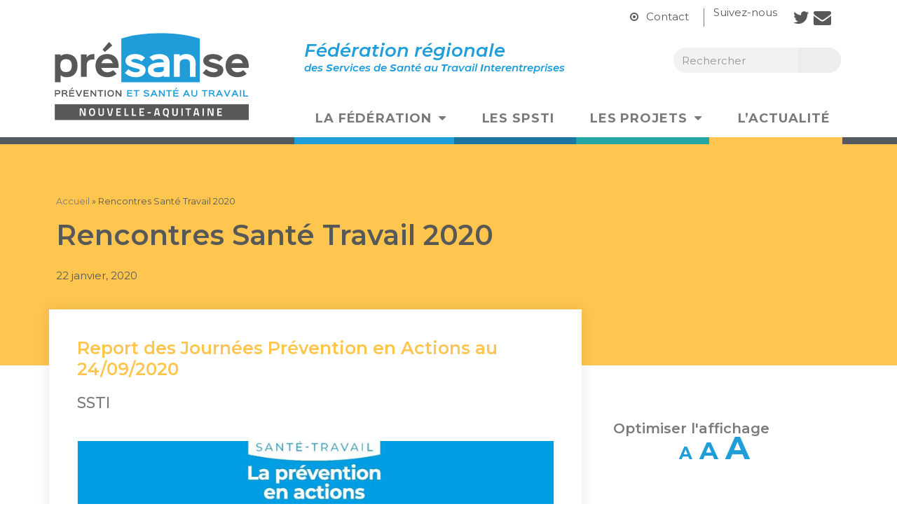

--- FILE ---
content_type: text/css
request_url: https://presanse-nouvelle-aquitaine.fr/wp-content/uploads/elementor/css/post-18.css?ver=1685516142
body_size: 4839
content:
.elementor-18 .elementor-element.elementor-element-2da7b5d:not(.elementor-motion-effects-element-type-background), .elementor-18 .elementor-element.elementor-element-2da7b5d > .elementor-motion-effects-container > .elementor-motion-effects-layer{background-color:#ffffff;}.elementor-18 .elementor-element.elementor-element-2da7b5d{transition:background 0.3s, border 0.3s, border-radius 0.3s, box-shadow 0.3s;margin-top:0px;margin-bottom:-9px;padding:0px 0px 0px 0px;}.elementor-18 .elementor-element.elementor-element-2da7b5d > .elementor-background-overlay{transition:background 0.3s, border-radius 0.3s, opacity 0.3s;}.elementor-bc-flex-widget .elementor-18 .elementor-element.elementor-element-d7d32e3.elementor-column .elementor-column-wrap{align-items:center;}.elementor-18 .elementor-element.elementor-element-d7d32e3.elementor-column.elementor-element[data-element_type="column"] > .elementor-column-wrap.elementor-element-populated > .elementor-widget-wrap{align-content:center;align-items:center;}.elementor-18 .elementor-element.elementor-element-d7d32e3 > .elementor-column-wrap > .elementor-widget-wrap > .elementor-widget:not(.elementor-widget__width-auto):not(.elementor-widget__width-initial):not(:last-child):not(.elementor-absolute){margin-bottom:0px;}.elementor-18 .elementor-element.elementor-element-d7d32e3 > .elementor-element-populated{margin:0px 0px 0px 0px;--e-column-margin-right:0px;--e-column-margin-left:0px;}.elementor-18 .elementor-element.elementor-element-d7d32e3 > .elementor-element-populated > .elementor-widget-wrap{padding:0px 0px 0px 0px;}.elementor-bc-flex-widget .elementor-18 .elementor-element.elementor-element-115cbce.elementor-column .elementor-column-wrap{align-items:center;}.elementor-18 .elementor-element.elementor-element-115cbce.elementor-column.elementor-element[data-element_type="column"] > .elementor-column-wrap.elementor-element-populated > .elementor-widget-wrap{align-content:center;align-items:center;}.elementor-18 .elementor-element.elementor-element-115cbce > .elementor-column-wrap > .elementor-widget-wrap > .elementor-widget:not(.elementor-widget__width-auto):not(.elementor-widget__width-initial):not(:last-child):not(.elementor-absolute){margin-bottom:0px;}.elementor-18 .elementor-element.elementor-element-115cbce > .elementor-element-populated{border-style:solid;border-width:0px 1px 0px 0px;border-color:#7a7a7a;transition:background 0.3s, border 0.3s, border-radius 0.3s, box-shadow 0.3s;margin:12px 0px 12px 0px;--e-column-margin-right:0px;--e-column-margin-left:0px;}.elementor-18 .elementor-element.elementor-element-115cbce > .elementor-element-populated, .elementor-18 .elementor-element.elementor-element-115cbce > .elementor-element-populated > .elementor-background-overlay, .elementor-18 .elementor-element.elementor-element-115cbce > .elementor-background-slideshow{border-radius:0px 0px 0px 0px;}.elementor-18 .elementor-element.elementor-element-115cbce > .elementor-element-populated > .elementor-background-overlay{transition:background 0.3s, border-radius 0.3s, opacity 0.3s;}.elementor-18 .elementor-element.elementor-element-115cbce > .elementor-element-populated > .elementor-widget-wrap{padding:0px 0px 0px 25px;}.elementor-bc-flex-widget .elementor-18 .elementor-element.elementor-element-d19f42e.elementor-column .elementor-column-wrap{align-items:center;}.elementor-18 .elementor-element.elementor-element-d19f42e.elementor-column.elementor-element[data-element_type="column"] > .elementor-column-wrap.elementor-element-populated > .elementor-widget-wrap{align-content:center;align-items:center;}.elementor-18 .elementor-element.elementor-element-d19f42e > .elementor-column-wrap > .elementor-widget-wrap > .elementor-widget:not(.elementor-widget__width-auto):not(.elementor-widget__width-initial):not(:last-child):not(.elementor-absolute){margin-bottom:0px;}.elementor-18 .elementor-element.elementor-element-d19f42e > .elementor-element-populated{border-style:solid;border-width:0px 1px 0px 0px;border-color:#7a7a7a;transition:background 0.3s, border 0.3s, border-radius 0.3s, box-shadow 0.3s;margin:12px 0px 12px 0px;--e-column-margin-right:0px;--e-column-margin-left:0px;}.elementor-18 .elementor-element.elementor-element-d19f42e > .elementor-element-populated, .elementor-18 .elementor-element.elementor-element-d19f42e > .elementor-element-populated > .elementor-background-overlay, .elementor-18 .elementor-element.elementor-element-d19f42e > .elementor-background-slideshow{border-radius:0px 0px 0px 0px;}.elementor-18 .elementor-element.elementor-element-d19f42e > .elementor-element-populated > .elementor-background-overlay{transition:background 0.3s, border-radius 0.3s, opacity 0.3s;}.elementor-18 .elementor-element.elementor-element-d19f42e > .elementor-element-populated > .elementor-widget-wrap{padding:0px 0px 0px 0px;}.elementor-18 .elementor-element.elementor-element-bc378aa .elementor-icon-list-icon i{color:#585856;transition:color 0.3s;}.elementor-18 .elementor-element.elementor-element-bc378aa .elementor-icon-list-icon svg{fill:#585856;transition:fill 0.3s;}.elementor-18 .elementor-element.elementor-element-bc378aa .elementor-icon-list-item:hover .elementor-icon-list-icon i{color:#209ed9;}.elementor-18 .elementor-element.elementor-element-bc378aa .elementor-icon-list-item:hover .elementor-icon-list-icon svg{fill:#209ed9;}.elementor-18 .elementor-element.elementor-element-bc378aa{--e-icon-list-icon-size:14px;--icon-vertical-offset:0px;}.elementor-18 .elementor-element.elementor-element-bc378aa .elementor-icon-list-text{color:#585856;transition:color 0.3s;}.elementor-18 .elementor-element.elementor-element-bc378aa > .elementor-widget-container{margin:0px 0px 0px 0px;padding:0px 0px 0px 20px;}.elementor-bc-flex-widget .elementor-18 .elementor-element.elementor-element-9d9e6b6.elementor-column .elementor-column-wrap{align-items:center;}.elementor-18 .elementor-element.elementor-element-9d9e6b6.elementor-column.elementor-element[data-element_type="column"] > .elementor-column-wrap.elementor-element-populated > .elementor-widget-wrap{align-content:center;align-items:center;}.elementor-18 .elementor-element.elementor-element-9d9e6b6 > .elementor-column-wrap > .elementor-widget-wrap > .elementor-widget:not(.elementor-widget__width-auto):not(.elementor-widget__width-initial):not(:last-child):not(.elementor-absolute){margin-bottom:0px;}.elementor-18 .elementor-element.elementor-element-fb2ff8b{text-align:right;}.elementor-18 .elementor-element.elementor-element-fb2ff8b .elementor-heading-title{color:#585856;font-family:"Montserrat", Sans-serif;font-size:15px;font-weight:400;}.elementor-bc-flex-widget .elementor-18 .elementor-element.elementor-element-e7bd710.elementor-column .elementor-column-wrap{align-items:center;}.elementor-18 .elementor-element.elementor-element-e7bd710.elementor-column.elementor-element[data-element_type="column"] > .elementor-column-wrap.elementor-element-populated > .elementor-widget-wrap{align-content:center;align-items:center;}.elementor-18 .elementor-element.elementor-element-e7bd710 > .elementor-column-wrap > .elementor-widget-wrap > .elementor-widget:not(.elementor-widget__width-auto):not(.elementor-widget__width-initial):not(:last-child):not(.elementor-absolute){margin-bottom:0px;}.elementor-18 .elementor-element.elementor-element-c87027a{--grid-template-columns:repeat(0, auto);--grid-column-gap:0px;--grid-row-gap:0px;}.elementor-18 .elementor-element.elementor-element-c87027a .elementor-widget-container{text-align:left;}.elementor-18 .elementor-element.elementor-element-c87027a .elementor-social-icon{background-color:#ffffff;--icon-padding:0.1em;}.elementor-18 .elementor-element.elementor-element-c87027a .elementor-social-icon i{color:#585856;}.elementor-18 .elementor-element.elementor-element-c87027a .elementor-social-icon svg{fill:#585856;}.elementor-18 .elementor-element.elementor-element-c87027a .elementor-social-icon:hover{background-color:#ffffff;}.elementor-18 .elementor-element.elementor-element-c87027a .elementor-social-icon:hover i{color:#209ed9;}.elementor-18 .elementor-element.elementor-element-c87027a .elementor-social-icon:hover svg{fill:#209ed9;}.elementor-18 .elementor-element.elementor-element-6848f765 > .elementor-container{min-height:0px;}.elementor-18 .elementor-element.elementor-element-6848f765 > .elementor-container > .elementor-row > .elementor-column > .elementor-column-wrap > .elementor-widget-wrap{align-content:center;align-items:center;}.elementor-18 .elementor-element.elementor-element-6848f765:not(.elementor-motion-effects-element-type-background), .elementor-18 .elementor-element.elementor-element-6848f765 > .elementor-motion-effects-container > .elementor-motion-effects-layer{background-color:#ffffff;}.elementor-18 .elementor-element.elementor-element-6848f765{transition:background 0.3s, border 0.3s, border-radius 0.3s, box-shadow 0.3s;margin-top:0px;margin-bottom:0px;padding:0px 0px 16px 0px;}.elementor-18 .elementor-element.elementor-element-6848f765 > .elementor-background-overlay{transition:background 0.3s, border-radius 0.3s, opacity 0.3s;}.elementor-18 .elementor-element.elementor-element-6e495a4c{text-align:left;}.elementor-18 .elementor-element.elementor-element-6e495a4c img{width:291px;max-width:100%;}.elementor-18 .elementor-element.elementor-element-4da0053d > .elementor-column-wrap > .elementor-widget-wrap > .elementor-widget:not(.elementor-widget__width-auto):not(.elementor-widget__width-initial):not(:last-child):not(.elementor-absolute){margin-bottom:0px;}.elementor-18 .elementor-element.elementor-element-4da0053d > .elementor-element-populated{margin:8px 0px 0px 1px;--e-column-margin-right:0px;--e-column-margin-left:1px;}.elementor-18 .elementor-element.elementor-element-91c2cbe > .elementor-column-wrap > .elementor-widget-wrap > .elementor-widget:not(.elementor-widget__width-auto):not(.elementor-widget__width-initial):not(:last-child):not(.elementor-absolute){margin-bottom:0px;}.elementor-18 .elementor-element.elementor-element-81ccf77 .elementor-heading-title{font-family:"Montserrat", Sans-serif;font-size:26px;font-style:italic;}.elementor-18 .elementor-element.elementor-element-7a0d14b{color:#209ed9;font-family:"Montserrat", Sans-serif;font-weight:600;font-style:italic;}.elementor-18 .elementor-element.elementor-element-9e3bd03 > .elementor-element-populated{margin:9px 0px 0px 0px;--e-column-margin-right:0px;--e-column-margin-left:0px;}.elementor-18 .elementor-element.elementor-element-9c29a49 .elementor-search-form__container{min-height:36px;}.elementor-18 .elementor-element.elementor-element-9c29a49 .elementor-search-form__submit{min-width:calc( 1.7 * 36px );--e-search-form-submit-text-color:#209ed9;background-color:#ededed;--e-search-form-submit-icon-size:19px;}body:not(.rtl) .elementor-18 .elementor-element.elementor-element-9c29a49 .elementor-search-form__icon{padding-left:calc(36px / 3);}body.rtl .elementor-18 .elementor-element.elementor-element-9c29a49 .elementor-search-form__icon{padding-right:calc(36px / 3);}.elementor-18 .elementor-element.elementor-element-9c29a49 .elementor-search-form__input, .elementor-18 .elementor-element.elementor-element-9c29a49.elementor-search-form--button-type-text .elementor-search-form__submit{padding-left:calc(36px / 3);padding-right:calc(36px / 3);}.elementor-18 .elementor-element.elementor-element-9c29a49 .elementor-search-form__input,
					.elementor-18 .elementor-element.elementor-element-9c29a49 .elementor-search-form__icon,
					.elementor-18 .elementor-element.elementor-element-9c29a49 .elementor-lightbox .dialog-lightbox-close-button,
					.elementor-18 .elementor-element.elementor-element-9c29a49 .elementor-lightbox .dialog-lightbox-close-button:hover,
					.elementor-18 .elementor-element.elementor-element-9c29a49.elementor-search-form--skin-full_screen input[type="search"].elementor-search-form__input{color:#585856;fill:#585856;}.elementor-18 .elementor-element.elementor-element-9c29a49:not(.elementor-search-form--skin-full_screen) .elementor-search-form__container{border-radius:151px;}.elementor-18 .elementor-element.elementor-element-9c29a49.elementor-search-form--skin-full_screen input[type="search"].elementor-search-form__input{border-radius:151px;}.elementor-18 .elementor-element.elementor-element-5cfe18c2 .elementor-menu-toggle{margin-left:auto;background-color:rgba(0,0,0,0);font-size:26px;border-width:0px;border-radius:0px;}.elementor-18 .elementor-element.elementor-element-5cfe18c2 .elementor-nav-menu .elementor-item{font-family:"Montserrat", Sans-serif;font-size:18px;font-weight:700;text-transform:uppercase;letter-spacing:0.9px;}.elementor-18 .elementor-element.elementor-element-5cfe18c2 .elementor-nav-menu--main .elementor-item{color:#7a7a7a;fill:#7a7a7a;padding-left:6px;padding-right:6px;padding-top:1px;padding-bottom:1px;}.elementor-18 .elementor-element.elementor-element-5cfe18c2 .elementor-nav-menu--main .elementor-item:hover,
					.elementor-18 .elementor-element.elementor-element-5cfe18c2 .elementor-nav-menu--main .elementor-item.elementor-item-active,
					.elementor-18 .elementor-element.elementor-element-5cfe18c2 .elementor-nav-menu--main .elementor-item.highlighted,
					.elementor-18 .elementor-element.elementor-element-5cfe18c2 .elementor-nav-menu--main .elementor-item:focus{color:#209ed9;fill:#209ed9;}.elementor-18 .elementor-element.elementor-element-5cfe18c2 .elementor-nav-menu--main .elementor-item.elementor-item-active{color:#209ed9;}.elementor-18 .elementor-element.elementor-element-5cfe18c2{--e-nav-menu-horizontal-menu-item-margin:calc( 0px / 2 );}.elementor-18 .elementor-element.elementor-element-5cfe18c2 .elementor-nav-menu--main:not(.elementor-nav-menu--layout-horizontal) .elementor-nav-menu > li:not(:last-child){margin-bottom:0px;}.elementor-18 .elementor-element.elementor-element-5cfe18c2 .elementor-nav-menu--dropdown a, .elementor-18 .elementor-element.elementor-element-5cfe18c2 .elementor-menu-toggle{color:#ffffff;}.elementor-18 .elementor-element.elementor-element-5cfe18c2 .elementor-nav-menu--dropdown{background-color:#209ed9;}.elementor-18 .elementor-element.elementor-element-5cfe18c2 .elementor-nav-menu--dropdown a:hover,
					.elementor-18 .elementor-element.elementor-element-5cfe18c2 .elementor-nav-menu--dropdown a.elementor-item-active,
					.elementor-18 .elementor-element.elementor-element-5cfe18c2 .elementor-nav-menu--dropdown a.highlighted,
					.elementor-18 .elementor-element.elementor-element-5cfe18c2 .elementor-menu-toggle:hover{color:#ffffff;}.elementor-18 .elementor-element.elementor-element-5cfe18c2 .elementor-nav-menu--dropdown a:hover,
					.elementor-18 .elementor-element.elementor-element-5cfe18c2 .elementor-nav-menu--dropdown a.elementor-item-active,
					.elementor-18 .elementor-element.elementor-element-5cfe18c2 .elementor-nav-menu--dropdown a.highlighted{background-color:#1c759f;}.elementor-18 .elementor-element.elementor-element-5cfe18c2 .elementor-nav-menu--dropdown .elementor-item, .elementor-18 .elementor-element.elementor-element-5cfe18c2 .elementor-nav-menu--dropdown  .elementor-sub-item{font-family:"Montserrat", Sans-serif;font-size:15px;font-weight:700;text-transform:capitalize;}.elementor-18 .elementor-element.elementor-element-5cfe18c2 .elementor-nav-menu--dropdown a{padding-left:35px;padding-right:35px;padding-top:14px;padding-bottom:14px;}.elementor-18 .elementor-element.elementor-element-5cfe18c2 .elementor-nav-menu--main > .elementor-nav-menu > li > .elementor-nav-menu--dropdown, .elementor-18 .elementor-element.elementor-element-5cfe18c2 .elementor-nav-menu__container.elementor-nav-menu--dropdown{margin-top:15px !important;}.elementor-18 .elementor-element.elementor-element-5cfe18c2 div.elementor-menu-toggle{color:#000000;}.elementor-18 .elementor-element.elementor-element-5cfe18c2 div.elementor-menu-toggle svg{fill:#000000;}.elementor-18 .elementor-element.elementor-element-5cfe18c2 div.elementor-menu-toggle:hover{color:#209ed9;}.elementor-18 .elementor-element.elementor-element-5cfe18c2 div.elementor-menu-toggle:hover svg{fill:#209ed9;}.elementor-18 .elementor-element.elementor-element-5cfe18c2 > .elementor-widget-container{margin:0px 0px 0px 0px;padding:13px 0px 0px 0px;}.elementor-18 .elementor-element.elementor-element-1449b9c:not(.elementor-motion-effects-element-type-background), .elementor-18 .elementor-element.elementor-element-1449b9c > .elementor-motion-effects-container > .elementor-motion-effects-layer{background-color:#54595f;}.elementor-18 .elementor-element.elementor-element-1449b9c{transition:background 0.3s, border 0.3s, border-radius 0.3s, box-shadow 0.3s;margin-top:0px;margin-bottom:0px;padding:0px 0px 0px 0px;}.elementor-18 .elementor-element.elementor-element-1449b9c > .elementor-background-overlay{transition:background 0.3s, border-radius 0.3s, opacity 0.3s;}.elementor-18 .elementor-element.elementor-element-73957ad > .elementor-column-wrap > .elementor-widget-wrap > .elementor-widget:not(.elementor-widget__width-auto):not(.elementor-widget__width-initial):not(:last-child):not(.elementor-absolute){margin-bottom:0px;}.elementor-18 .elementor-element.elementor-element-73957ad:not(.elementor-motion-effects-element-type-background) > .elementor-column-wrap, .elementor-18 .elementor-element.elementor-element-73957ad > .elementor-column-wrap > .elementor-motion-effects-container > .elementor-motion-effects-layer{background-color:#54595f;}.elementor-18 .elementor-element.elementor-element-73957ad > .elementor-element-populated{transition:background 0.3s, border 0.3s, border-radius 0.3s, box-shadow 0.3s;margin:0px 0px 0px 0px;--e-column-margin-right:0px;--e-column-margin-left:0px;}.elementor-18 .elementor-element.elementor-element-73957ad > .elementor-element-populated > .elementor-background-overlay{transition:background 0.3s, border-radius 0.3s, opacity 0.3s;}.elementor-18 .elementor-element.elementor-element-73957ad > .elementor-element-populated > .elementor-widget-wrap{padding:0px 0px 0px 0px;}.elementor-18 .elementor-element.elementor-element-106662b{--spacer-size:10px;}.elementor-18 .elementor-element.elementor-element-a0e25f9 > .elementor-column-wrap > .elementor-widget-wrap > .elementor-widget:not(.elementor-widget__width-auto):not(.elementor-widget__width-initial):not(:last-child):not(.elementor-absolute){margin-bottom:0px;}.elementor-18 .elementor-element.elementor-element-a0e25f9:not(.elementor-motion-effects-element-type-background) > .elementor-column-wrap, .elementor-18 .elementor-element.elementor-element-a0e25f9 > .elementor-column-wrap > .elementor-motion-effects-container > .elementor-motion-effects-layer{background-color:#54595f;}.elementor-18 .elementor-element.elementor-element-a0e25f9 > .elementor-element-populated{transition:background 0.3s, border 0.3s, border-radius 0.3s, box-shadow 0.3s;margin:0px 0px 0px 0px;--e-column-margin-right:0px;--e-column-margin-left:0px;}.elementor-18 .elementor-element.elementor-element-a0e25f9 > .elementor-element-populated > .elementor-background-overlay{transition:background 0.3s, border-radius 0.3s, opacity 0.3s;}.elementor-18 .elementor-element.elementor-element-a0e25f9 > .elementor-element-populated > .elementor-widget-wrap{padding:0px 0px 0px 0px;}.elementor-18 .elementor-element.elementor-element-11008e6{--spacer-size:10px;}.elementor-18 .elementor-element.elementor-element-0ead528 > .elementor-column-wrap > .elementor-widget-wrap > .elementor-widget:not(.elementor-widget__width-auto):not(.elementor-widget__width-initial):not(:last-child):not(.elementor-absolute){margin-bottom:0px;}.elementor-18 .elementor-element.elementor-element-0ead528:not(.elementor-motion-effects-element-type-background) > .elementor-column-wrap, .elementor-18 .elementor-element.elementor-element-0ead528 > .elementor-column-wrap > .elementor-motion-effects-container > .elementor-motion-effects-layer{background-color:#209ed9;}.elementor-18 .elementor-element.elementor-element-0ead528 > .elementor-element-populated{transition:background 0.3s, border 0.3s, border-radius 0.3s, box-shadow 0.3s;margin:0px 0px 0px 0px;--e-column-margin-right:0px;--e-column-margin-left:0px;}.elementor-18 .elementor-element.elementor-element-0ead528 > .elementor-element-populated > .elementor-background-overlay{transition:background 0.3s, border-radius 0.3s, opacity 0.3s;}.elementor-18 .elementor-element.elementor-element-0ead528 > .elementor-element-populated > .elementor-widget-wrap{padding:0px 0px 0px 0px;}.elementor-18 .elementor-element.elementor-element-0148c64{--spacer-size:10px;}.elementor-18 .elementor-element.elementor-element-7cf1d76 > .elementor-column-wrap > .elementor-widget-wrap > .elementor-widget:not(.elementor-widget__width-auto):not(.elementor-widget__width-initial):not(:last-child):not(.elementor-absolute){margin-bottom:0px;}.elementor-18 .elementor-element.elementor-element-7cf1d76:not(.elementor-motion-effects-element-type-background) > .elementor-column-wrap, .elementor-18 .elementor-element.elementor-element-7cf1d76 > .elementor-column-wrap > .elementor-motion-effects-container > .elementor-motion-effects-layer{background-color:#1c759f;}.elementor-18 .elementor-element.elementor-element-7cf1d76 > .elementor-element-populated{transition:background 0.3s, border 0.3s, border-radius 0.3s, box-shadow 0.3s;}.elementor-18 .elementor-element.elementor-element-7cf1d76 > .elementor-element-populated > .elementor-background-overlay{transition:background 0.3s, border-radius 0.3s, opacity 0.3s;}.elementor-18 .elementor-element.elementor-element-8456aa4{--spacer-size:10px;}.elementor-18 .elementor-element.elementor-element-dc6999a > .elementor-column-wrap > .elementor-widget-wrap > .elementor-widget:not(.elementor-widget__width-auto):not(.elementor-widget__width-initial):not(:last-child):not(.elementor-absolute){margin-bottom:0px;}.elementor-18 .elementor-element.elementor-element-dc6999a:not(.elementor-motion-effects-element-type-background) > .elementor-column-wrap, .elementor-18 .elementor-element.elementor-element-dc6999a > .elementor-column-wrap > .elementor-motion-effects-container > .elementor-motion-effects-layer{background-color:#24a6a4;}.elementor-18 .elementor-element.elementor-element-dc6999a > .elementor-element-populated{transition:background 0.3s, border 0.3s, border-radius 0.3s, box-shadow 0.3s;}.elementor-18 .elementor-element.elementor-element-dc6999a > .elementor-element-populated > .elementor-background-overlay{transition:background 0.3s, border-radius 0.3s, opacity 0.3s;}.elementor-18 .elementor-element.elementor-element-f85e7f5{--spacer-size:10px;}.elementor-18 .elementor-element.elementor-element-9d797dd > .elementor-column-wrap > .elementor-widget-wrap > .elementor-widget:not(.elementor-widget__width-auto):not(.elementor-widget__width-initial):not(:last-child):not(.elementor-absolute){margin-bottom:0px;}.elementor-18 .elementor-element.elementor-element-9d797dd:not(.elementor-motion-effects-element-type-background) > .elementor-column-wrap, .elementor-18 .elementor-element.elementor-element-9d797dd > .elementor-column-wrap > .elementor-motion-effects-container > .elementor-motion-effects-layer{background-color:#fec64f;}.elementor-18 .elementor-element.elementor-element-9d797dd > .elementor-element-populated{transition:background 0.3s, border 0.3s, border-radius 0.3s, box-shadow 0.3s;}.elementor-18 .elementor-element.elementor-element-9d797dd > .elementor-element-populated > .elementor-background-overlay{transition:background 0.3s, border-radius 0.3s, opacity 0.3s;}.elementor-18 .elementor-element.elementor-element-0ecbca3{--spacer-size:10px;}.elementor-18 .elementor-element.elementor-element-eb326b8:not(.elementor-motion-effects-element-type-background), .elementor-18 .elementor-element.elementor-element-eb326b8 > .elementor-motion-effects-container > .elementor-motion-effects-layer{background-color:#ffffff;}.elementor-18 .elementor-element.elementor-element-eb326b8{transition:background 0.3s, border 0.3s, border-radius 0.3s, box-shadow 0.3s;margin-top:0px;margin-bottom:0px;padding:0px 0px 0px 0px;}.elementor-18 .elementor-element.elementor-element-eb326b8 > .elementor-background-overlay{transition:background 0.3s, border-radius 0.3s, opacity 0.3s;}.elementor-bc-flex-widget .elementor-18 .elementor-element.elementor-element-73ffb4a.elementor-column .elementor-column-wrap{align-items:center;}.elementor-18 .elementor-element.elementor-element-73ffb4a.elementor-column.elementor-element[data-element_type="column"] > .elementor-column-wrap.elementor-element-populated > .elementor-widget-wrap{align-content:center;align-items:center;}.elementor-18 .elementor-element.elementor-element-73ffb4a > .elementor-column-wrap > .elementor-widget-wrap > .elementor-widget:not(.elementor-widget__width-auto):not(.elementor-widget__width-initial):not(:last-child):not(.elementor-absolute){margin-bottom:0px;}.elementor-18 .elementor-element.elementor-element-73ffb4a > .elementor-element-populated{margin:0px 0px 0px 0px;--e-column-margin-right:0px;--e-column-margin-left:0px;}.elementor-18 .elementor-element.elementor-element-73ffb4a > .elementor-element-populated > .elementor-widget-wrap{padding:0px 0px 0px 805px;}.elementor-bc-flex-widget .elementor-18 .elementor-element.elementor-element-725e23b.elementor-column .elementor-column-wrap{align-items:center;}.elementor-18 .elementor-element.elementor-element-725e23b.elementor-column.elementor-element[data-element_type="column"] > .elementor-column-wrap.elementor-element-populated > .elementor-widget-wrap{align-content:center;align-items:center;}.elementor-18 .elementor-element.elementor-element-725e23b > .elementor-column-wrap > .elementor-widget-wrap > .elementor-widget:not(.elementor-widget__width-auto):not(.elementor-widget__width-initial):not(:last-child):not(.elementor-absolute){margin-bottom:0px;}.elementor-18 .elementor-element.elementor-element-725e23b > .elementor-element-populated{border-style:solid;border-width:0px 1px 0px 0px;border-color:#7a7a7a;transition:background 0.3s, border 0.3s, border-radius 0.3s, box-shadow 0.3s;margin:12px 0px 12px 0px;--e-column-margin-right:0px;--e-column-margin-left:0px;}.elementor-18 .elementor-element.elementor-element-725e23b > .elementor-element-populated, .elementor-18 .elementor-element.elementor-element-725e23b > .elementor-element-populated > .elementor-background-overlay, .elementor-18 .elementor-element.elementor-element-725e23b > .elementor-background-slideshow{border-radius:0px 0px 0px 0px;}.elementor-18 .elementor-element.elementor-element-725e23b > .elementor-element-populated > .elementor-background-overlay{transition:background 0.3s, border-radius 0.3s, opacity 0.3s;}.elementor-18 .elementor-element.elementor-element-725e23b > .elementor-element-populated > .elementor-widget-wrap{padding:0px 0px 0px 35px;}.elementor-18 .elementor-element.elementor-element-b8f9e1f .elementor-icon-list-icon i{color:#585856;transition:color 0.3s;}.elementor-18 .elementor-element.elementor-element-b8f9e1f .elementor-icon-list-icon svg{fill:#585856;transition:fill 0.3s;}.elementor-18 .elementor-element.elementor-element-b8f9e1f .elementor-icon-list-item:hover .elementor-icon-list-icon i{color:#ffffff;}.elementor-18 .elementor-element.elementor-element-b8f9e1f .elementor-icon-list-item:hover .elementor-icon-list-icon svg{fill:#ffffff;}.elementor-18 .elementor-element.elementor-element-b8f9e1f{--e-icon-list-icon-size:14px;--icon-vertical-offset:0px;}.elementor-18 .elementor-element.elementor-element-b8f9e1f .elementor-icon-list-text{color:#585856;transition:color 0.3s;}.elementor-bc-flex-widget .elementor-18 .elementor-element.elementor-element-a49bb9e.elementor-column .elementor-column-wrap{align-items:center;}.elementor-18 .elementor-element.elementor-element-a49bb9e.elementor-column.elementor-element[data-element_type="column"] > .elementor-column-wrap.elementor-element-populated > .elementor-widget-wrap{align-content:center;align-items:center;}.elementor-18 .elementor-element.elementor-element-a49bb9e > .elementor-column-wrap > .elementor-widget-wrap > .elementor-widget:not(.elementor-widget__width-auto):not(.elementor-widget__width-initial):not(:last-child):not(.elementor-absolute){margin-bottom:0px;}.elementor-18 .elementor-element.elementor-element-2b8aeb5 .elementor-heading-title{color:#585856;font-family:"Montserrat", Sans-serif;font-size:15px;font-weight:400;}.elementor-bc-flex-widget .elementor-18 .elementor-element.elementor-element-4a52e78.elementor-column .elementor-column-wrap{align-items:center;}.elementor-18 .elementor-element.elementor-element-4a52e78.elementor-column.elementor-element[data-element_type="column"] > .elementor-column-wrap.elementor-element-populated > .elementor-widget-wrap{align-content:center;align-items:center;}.elementor-18 .elementor-element.elementor-element-4a52e78 > .elementor-column-wrap > .elementor-widget-wrap > .elementor-widget:not(.elementor-widget__width-auto):not(.elementor-widget__width-initial):not(:last-child):not(.elementor-absolute){margin-bottom:0px;}.elementor-18 .elementor-element.elementor-element-f62ba52{--grid-template-columns:repeat(0, auto);--grid-column-gap:0px;--grid-row-gap:0px;}.elementor-18 .elementor-element.elementor-element-f62ba52 .elementor-widget-container{text-align:right;}.elementor-18 .elementor-element.elementor-element-f62ba52 .elementor-social-icon{background-color:#ffffff;--icon-padding:0.1em;}.elementor-18 .elementor-element.elementor-element-f62ba52 .elementor-social-icon i{color:#585856;}.elementor-18 .elementor-element.elementor-element-f62ba52 .elementor-social-icon svg{fill:#585856;}.elementor-18 .elementor-element.elementor-element-f62ba52 .elementor-social-icon:hover{background-color:#ffffff;}.elementor-18 .elementor-element.elementor-element-f62ba52 .elementor-social-icon:hover i{color:#209ed9;}.elementor-18 .elementor-element.elementor-element-f62ba52 .elementor-social-icon:hover svg{fill:#209ed9;}.elementor-18 .elementor-element.elementor-element-302d459 > .elementor-container{min-height:0px;}.elementor-18 .elementor-element.elementor-element-302d459 > .elementor-container > .elementor-row > .elementor-column > .elementor-column-wrap > .elementor-widget-wrap{align-content:center;align-items:center;}.elementor-18 .elementor-element.elementor-element-302d459:not(.elementor-motion-effects-element-type-background), .elementor-18 .elementor-element.elementor-element-302d459 > .elementor-motion-effects-container > .elementor-motion-effects-layer{background-color:#ffffff;}.elementor-18 .elementor-element.elementor-element-302d459{transition:background 0.3s, border 0.3s, border-radius 0.3s, box-shadow 0.3s;margin-top:0px;margin-bottom:0px;padding:0px 0px 16px 0px;}.elementor-18 .elementor-element.elementor-element-302d459 > .elementor-background-overlay{transition:background 0.3s, border-radius 0.3s, opacity 0.3s;}.elementor-18 .elementor-element.elementor-element-c65982e{text-align:left;}.elementor-18 .elementor-element.elementor-element-c65982e img{width:291px;max-width:100%;}.elementor-18 .elementor-element.elementor-element-4a7c5e1 > .elementor-column-wrap > .elementor-widget-wrap > .elementor-widget:not(.elementor-widget__width-auto):not(.elementor-widget__width-initial):not(:last-child):not(.elementor-absolute){margin-bottom:0px;}.elementor-18 .elementor-element.elementor-element-4a7c5e1 > .elementor-element-populated{margin:8px 0px 0px 1px;--e-column-margin-right:0px;--e-column-margin-left:1px;}.elementor-18 .elementor-element.elementor-element-631f6be > .elementor-column-wrap > .elementor-widget-wrap > .elementor-widget:not(.elementor-widget__width-auto):not(.elementor-widget__width-initial):not(:last-child):not(.elementor-absolute){margin-bottom:0px;}.elementor-18 .elementor-element.elementor-element-c2e7aef .elementor-heading-title{font-family:"Montserrat", Sans-serif;font-size:26px;font-style:italic;}.elementor-18 .elementor-element.elementor-element-2749730{color:#209ed9;font-family:"Montserrat", Sans-serif;font-weight:600;font-style:italic;}.elementor-bc-flex-widget .elementor-18 .elementor-element.elementor-element-b65d178.elementor-column .elementor-column-wrap{align-items:center;}.elementor-18 .elementor-element.elementor-element-b65d178.elementor-column.elementor-element[data-element_type="column"] > .elementor-column-wrap.elementor-element-populated > .elementor-widget-wrap{align-content:center;align-items:center;}.elementor-18 .elementor-element.elementor-element-ffc9afc .elementor-search-form__container{min-height:36px;}.elementor-18 .elementor-element.elementor-element-ffc9afc .elementor-search-form__submit{min-width:calc( 1.7 * 36px );--e-search-form-submit-text-color:#209ed9;background-color:#ededed;--e-search-form-submit-icon-size:19px;}body:not(.rtl) .elementor-18 .elementor-element.elementor-element-ffc9afc .elementor-search-form__icon{padding-left:calc(36px / 3);}body.rtl .elementor-18 .elementor-element.elementor-element-ffc9afc .elementor-search-form__icon{padding-right:calc(36px / 3);}.elementor-18 .elementor-element.elementor-element-ffc9afc .elementor-search-form__input, .elementor-18 .elementor-element.elementor-element-ffc9afc.elementor-search-form--button-type-text .elementor-search-form__submit{padding-left:calc(36px / 3);padding-right:calc(36px / 3);}.elementor-18 .elementor-element.elementor-element-ffc9afc .elementor-search-form__input,
					.elementor-18 .elementor-element.elementor-element-ffc9afc .elementor-search-form__icon,
					.elementor-18 .elementor-element.elementor-element-ffc9afc .elementor-lightbox .dialog-lightbox-close-button,
					.elementor-18 .elementor-element.elementor-element-ffc9afc .elementor-lightbox .dialog-lightbox-close-button:hover,
					.elementor-18 .elementor-element.elementor-element-ffc9afc.elementor-search-form--skin-full_screen input[type="search"].elementor-search-form__input{color:#585856;fill:#585856;}.elementor-18 .elementor-element.elementor-element-ffc9afc:not(.elementor-search-form--skin-full_screen) .elementor-search-form__container{border-radius:151px;}.elementor-18 .elementor-element.elementor-element-ffc9afc.elementor-search-form--skin-full_screen input[type="search"].elementor-search-form__input{border-radius:151px;}.elementor-18 .elementor-element.elementor-element-bedd578 .elementor-menu-toggle{margin-left:auto;background-color:#209ed9;font-size:38px;border-width:1px;border-radius:6px;}.elementor-18 .elementor-element.elementor-element-bedd578 .elementor-nav-menu .elementor-item{font-family:"Montserrat", Sans-serif;font-size:18px;font-weight:700;text-transform:uppercase;letter-spacing:0.9px;}.elementor-18 .elementor-element.elementor-element-bedd578 .elementor-nav-menu--main .elementor-item{color:#7a7a7a;fill:#7a7a7a;padding-left:7px;padding-right:7px;padding-top:0px;padding-bottom:0px;}.elementor-18 .elementor-element.elementor-element-bedd578 .elementor-nav-menu--main .elementor-item:hover,
					.elementor-18 .elementor-element.elementor-element-bedd578 .elementor-nav-menu--main .elementor-item.elementor-item-active,
					.elementor-18 .elementor-element.elementor-element-bedd578 .elementor-nav-menu--main .elementor-item.highlighted,
					.elementor-18 .elementor-element.elementor-element-bedd578 .elementor-nav-menu--main .elementor-item:focus{color:#209ed9;fill:#209ed9;}.elementor-18 .elementor-element.elementor-element-bedd578 .elementor-nav-menu--main .elementor-item.elementor-item-active{color:#209ed9;}.elementor-18 .elementor-element.elementor-element-bedd578{--e-nav-menu-horizontal-menu-item-margin:calc( 59px / 2 );}.elementor-18 .elementor-element.elementor-element-bedd578 .elementor-nav-menu--main:not(.elementor-nav-menu--layout-horizontal) .elementor-nav-menu > li:not(:last-child){margin-bottom:59px;}.elementor-18 .elementor-element.elementor-element-bedd578 .elementor-nav-menu--dropdown a, .elementor-18 .elementor-element.elementor-element-bedd578 .elementor-menu-toggle{color:#ffffff;}.elementor-18 .elementor-element.elementor-element-bedd578 .elementor-nav-menu--dropdown{background-color:#209ed9;}.elementor-18 .elementor-element.elementor-element-bedd578 .elementor-nav-menu--dropdown a:hover,
					.elementor-18 .elementor-element.elementor-element-bedd578 .elementor-nav-menu--dropdown a.elementor-item-active,
					.elementor-18 .elementor-element.elementor-element-bedd578 .elementor-nav-menu--dropdown a.highlighted,
					.elementor-18 .elementor-element.elementor-element-bedd578 .elementor-menu-toggle:hover{color:#ffffff;}.elementor-18 .elementor-element.elementor-element-bedd578 .elementor-nav-menu--dropdown a:hover,
					.elementor-18 .elementor-element.elementor-element-bedd578 .elementor-nav-menu--dropdown a.elementor-item-active,
					.elementor-18 .elementor-element.elementor-element-bedd578 .elementor-nav-menu--dropdown a.highlighted{background-color:#1c759f;}.elementor-18 .elementor-element.elementor-element-bedd578 .elementor-nav-menu--dropdown .elementor-item, .elementor-18 .elementor-element.elementor-element-bedd578 .elementor-nav-menu--dropdown  .elementor-sub-item{font-family:"Montserrat", Sans-serif;font-size:15px;font-weight:700;text-transform:capitalize;}.elementor-18 .elementor-element.elementor-element-bedd578 .elementor-nav-menu--dropdown a{padding-left:35px;padding-right:35px;padding-top:14px;padding-bottom:14px;}.elementor-18 .elementor-element.elementor-element-bedd578 .elementor-nav-menu--main > .elementor-nav-menu > li > .elementor-nav-menu--dropdown, .elementor-18 .elementor-element.elementor-element-bedd578 .elementor-nav-menu__container.elementor-nav-menu--dropdown{margin-top:15px !important;}.elementor-18 .elementor-element.elementor-element-bedd578 div.elementor-menu-toggle{color:#ffffff;}.elementor-18 .elementor-element.elementor-element-bedd578 div.elementor-menu-toggle svg{fill:#ffffff;}.elementor-18 .elementor-element.elementor-element-bedd578 div.elementor-menu-toggle:hover{color:#209ed9;}.elementor-18 .elementor-element.elementor-element-bedd578 div.elementor-menu-toggle:hover svg{fill:#209ed9;}.elementor-18 .elementor-element.elementor-element-bedd578 .elementor-menu-toggle:hover{background-color:#ffffff;}.elementor-18 .elementor-element.elementor-element-bedd578 > .elementor-widget-container{margin:0px 0px 0px 0px;padding:13px 0px 0px 0px;}.elementor-18 .elementor-element.elementor-element-fa5e2a1:not(.elementor-motion-effects-element-type-background), .elementor-18 .elementor-element.elementor-element-fa5e2a1 > .elementor-motion-effects-container > .elementor-motion-effects-layer{background-color:#54595f;}.elementor-18 .elementor-element.elementor-element-fa5e2a1{transition:background 0.3s, border 0.3s, border-radius 0.3s, box-shadow 0.3s;margin-top:0px;margin-bottom:0px;padding:0px 0px 0px 0px;}.elementor-18 .elementor-element.elementor-element-fa5e2a1 > .elementor-background-overlay{transition:background 0.3s, border-radius 0.3s, opacity 0.3s;}.elementor-18 .elementor-element.elementor-element-968e433 > .elementor-column-wrap > .elementor-widget-wrap > .elementor-widget:not(.elementor-widget__width-auto):not(.elementor-widget__width-initial):not(:last-child):not(.elementor-absolute){margin-bottom:0px;}.elementor-18 .elementor-element.elementor-element-968e433:not(.elementor-motion-effects-element-type-background) > .elementor-column-wrap, .elementor-18 .elementor-element.elementor-element-968e433 > .elementor-column-wrap > .elementor-motion-effects-container > .elementor-motion-effects-layer{background-color:#54595f;}.elementor-18 .elementor-element.elementor-element-968e433 > .elementor-element-populated{transition:background 0.3s, border 0.3s, border-radius 0.3s, box-shadow 0.3s;margin:0px 0px 0px 0px;--e-column-margin-right:0px;--e-column-margin-left:0px;}.elementor-18 .elementor-element.elementor-element-968e433 > .elementor-element-populated > .elementor-background-overlay{transition:background 0.3s, border-radius 0.3s, opacity 0.3s;}.elementor-18 .elementor-element.elementor-element-968e433 > .elementor-element-populated > .elementor-widget-wrap{padding:0px 0px 0px 0px;}.elementor-18 .elementor-element.elementor-element-0bfa82c{--spacer-size:10px;}.elementor-18 .elementor-element.elementor-element-c493dcb > .elementor-column-wrap > .elementor-widget-wrap > .elementor-widget:not(.elementor-widget__width-auto):not(.elementor-widget__width-initial):not(:last-child):not(.elementor-absolute){margin-bottom:0px;}.elementor-18 .elementor-element.elementor-element-c493dcb:not(.elementor-motion-effects-element-type-background) > .elementor-column-wrap, .elementor-18 .elementor-element.elementor-element-c493dcb > .elementor-column-wrap > .elementor-motion-effects-container > .elementor-motion-effects-layer{background-color:#54595f;}.elementor-18 .elementor-element.elementor-element-c493dcb > .elementor-element-populated{transition:background 0.3s, border 0.3s, border-radius 0.3s, box-shadow 0.3s;margin:0px 0px 0px 0px;--e-column-margin-right:0px;--e-column-margin-left:0px;}.elementor-18 .elementor-element.elementor-element-c493dcb > .elementor-element-populated > .elementor-background-overlay{transition:background 0.3s, border-radius 0.3s, opacity 0.3s;}.elementor-18 .elementor-element.elementor-element-c493dcb > .elementor-element-populated > .elementor-widget-wrap{padding:0px 0px 0px 0px;}.elementor-18 .elementor-element.elementor-element-d3d0323{--spacer-size:10px;}.elementor-18 .elementor-element.elementor-element-54f4bc8 > .elementor-column-wrap > .elementor-widget-wrap > .elementor-widget:not(.elementor-widget__width-auto):not(.elementor-widget__width-initial):not(:last-child):not(.elementor-absolute){margin-bottom:0px;}.elementor-18 .elementor-element.elementor-element-54f4bc8:not(.elementor-motion-effects-element-type-background) > .elementor-column-wrap, .elementor-18 .elementor-element.elementor-element-54f4bc8 > .elementor-column-wrap > .elementor-motion-effects-container > .elementor-motion-effects-layer{background-color:#209ed9;}.elementor-18 .elementor-element.elementor-element-54f4bc8 > .elementor-element-populated{transition:background 0.3s, border 0.3s, border-radius 0.3s, box-shadow 0.3s;margin:0px 0px 0px 0px;--e-column-margin-right:0px;--e-column-margin-left:0px;}.elementor-18 .elementor-element.elementor-element-54f4bc8 > .elementor-element-populated > .elementor-background-overlay{transition:background 0.3s, border-radius 0.3s, opacity 0.3s;}.elementor-18 .elementor-element.elementor-element-54f4bc8 > .elementor-element-populated > .elementor-widget-wrap{padding:0px 0px 0px 0px;}.elementor-18 .elementor-element.elementor-element-d7d186a{--spacer-size:10px;}.elementor-18 .elementor-element.elementor-element-1051392 > .elementor-column-wrap > .elementor-widget-wrap > .elementor-widget:not(.elementor-widget__width-auto):not(.elementor-widget__width-initial):not(:last-child):not(.elementor-absolute){margin-bottom:0px;}.elementor-18 .elementor-element.elementor-element-1051392:not(.elementor-motion-effects-element-type-background) > .elementor-column-wrap, .elementor-18 .elementor-element.elementor-element-1051392 > .elementor-column-wrap > .elementor-motion-effects-container > .elementor-motion-effects-layer{background-color:#1c759f;}.elementor-18 .elementor-element.elementor-element-1051392 > .elementor-element-populated{transition:background 0.3s, border 0.3s, border-radius 0.3s, box-shadow 0.3s;}.elementor-18 .elementor-element.elementor-element-1051392 > .elementor-element-populated > .elementor-background-overlay{transition:background 0.3s, border-radius 0.3s, opacity 0.3s;}.elementor-18 .elementor-element.elementor-element-8499a28{--spacer-size:10px;}.elementor-18 .elementor-element.elementor-element-cdca20b > .elementor-column-wrap > .elementor-widget-wrap > .elementor-widget:not(.elementor-widget__width-auto):not(.elementor-widget__width-initial):not(:last-child):not(.elementor-absolute){margin-bottom:0px;}.elementor-18 .elementor-element.elementor-element-cdca20b:not(.elementor-motion-effects-element-type-background) > .elementor-column-wrap, .elementor-18 .elementor-element.elementor-element-cdca20b > .elementor-column-wrap > .elementor-motion-effects-container > .elementor-motion-effects-layer{background-color:#24a6a4;}.elementor-18 .elementor-element.elementor-element-cdca20b > .elementor-element-populated{transition:background 0.3s, border 0.3s, border-radius 0.3s, box-shadow 0.3s;}.elementor-18 .elementor-element.elementor-element-cdca20b > .elementor-element-populated > .elementor-background-overlay{transition:background 0.3s, border-radius 0.3s, opacity 0.3s;}.elementor-18 .elementor-element.elementor-element-0e8d468{--spacer-size:10px;}.elementor-18 .elementor-element.elementor-element-6d3a195 > .elementor-column-wrap > .elementor-widget-wrap > .elementor-widget:not(.elementor-widget__width-auto):not(.elementor-widget__width-initial):not(:last-child):not(.elementor-absolute){margin-bottom:0px;}.elementor-18 .elementor-element.elementor-element-6d3a195:not(.elementor-motion-effects-element-type-background) > .elementor-column-wrap, .elementor-18 .elementor-element.elementor-element-6d3a195 > .elementor-column-wrap > .elementor-motion-effects-container > .elementor-motion-effects-layer{background-color:#fec64f;}.elementor-18 .elementor-element.elementor-element-6d3a195 > .elementor-element-populated{transition:background 0.3s, border 0.3s, border-radius 0.3s, box-shadow 0.3s;}.elementor-18 .elementor-element.elementor-element-6d3a195 > .elementor-element-populated > .elementor-background-overlay{transition:background 0.3s, border-radius 0.3s, opacity 0.3s;}.elementor-18 .elementor-element.elementor-element-f84d573{--spacer-size:10px;}.elementor-18 .elementor-element.elementor-element-8ba0038:not(.elementor-motion-effects-element-type-background), .elementor-18 .elementor-element.elementor-element-8ba0038 > .elementor-motion-effects-container > .elementor-motion-effects-layer{background-color:#ffffff;}.elementor-18 .elementor-element.elementor-element-8ba0038{transition:background 0.3s, border 0.3s, border-radius 0.3s, box-shadow 0.3s;margin-top:0px;margin-bottom:-9px;padding:0px 0px 0px 0px;}.elementor-18 .elementor-element.elementor-element-8ba0038 > .elementor-background-overlay{transition:background 0.3s, border-radius 0.3s, opacity 0.3s;}.elementor-bc-flex-widget .elementor-18 .elementor-element.elementor-element-2d98a66.elementor-column .elementor-column-wrap{align-items:center;}.elementor-18 .elementor-element.elementor-element-2d98a66.elementor-column.elementor-element[data-element_type="column"] > .elementor-column-wrap.elementor-element-populated > .elementor-widget-wrap{align-content:center;align-items:center;}.elementor-18 .elementor-element.elementor-element-2d98a66 > .elementor-column-wrap > .elementor-widget-wrap > .elementor-widget:not(.elementor-widget__width-auto):not(.elementor-widget__width-initial):not(:last-child):not(.elementor-absolute){margin-bottom:0px;}.elementor-18 .elementor-element.elementor-element-2d98a66 > .elementor-element-populated{margin:0px 0px 0px 0px;--e-column-margin-right:0px;--e-column-margin-left:0px;}.elementor-18 .elementor-element.elementor-element-2d98a66 > .elementor-element-populated > .elementor-widget-wrap{padding:0px 0px 0px 805px;}.elementor-bc-flex-widget .elementor-18 .elementor-element.elementor-element-616b826.elementor-column .elementor-column-wrap{align-items:center;}.elementor-18 .elementor-element.elementor-element-616b826.elementor-column.elementor-element[data-element_type="column"] > .elementor-column-wrap.elementor-element-populated > .elementor-widget-wrap{align-content:center;align-items:center;}.elementor-18 .elementor-element.elementor-element-616b826 > .elementor-column-wrap > .elementor-widget-wrap > .elementor-widget:not(.elementor-widget__width-auto):not(.elementor-widget__width-initial):not(:last-child):not(.elementor-absolute){margin-bottom:0px;}.elementor-18 .elementor-element.elementor-element-616b826 > .elementor-element-populated{border-style:solid;border-width:0px 1px 0px 0px;border-color:#7a7a7a;transition:background 0.3s, border 0.3s, border-radius 0.3s, box-shadow 0.3s;margin:12px 0px 12px 0px;--e-column-margin-right:0px;--e-column-margin-left:0px;}.elementor-18 .elementor-element.elementor-element-616b826 > .elementor-element-populated, .elementor-18 .elementor-element.elementor-element-616b826 > .elementor-element-populated > .elementor-background-overlay, .elementor-18 .elementor-element.elementor-element-616b826 > .elementor-background-slideshow{border-radius:0px 0px 0px 0px;}.elementor-18 .elementor-element.elementor-element-616b826 > .elementor-element-populated > .elementor-background-overlay{transition:background 0.3s, border-radius 0.3s, opacity 0.3s;}.elementor-18 .elementor-element.elementor-element-616b826 > .elementor-element-populated > .elementor-widget-wrap{padding:0px 0px 0px 35px;}.elementor-18 .elementor-element.elementor-element-def2032 .elementor-icon-list-icon i{color:#585856;transition:color 0.3s;}.elementor-18 .elementor-element.elementor-element-def2032 .elementor-icon-list-icon svg{fill:#585856;transition:fill 0.3s;}.elementor-18 .elementor-element.elementor-element-def2032 .elementor-icon-list-item:hover .elementor-icon-list-icon i{color:#ffffff;}.elementor-18 .elementor-element.elementor-element-def2032 .elementor-icon-list-item:hover .elementor-icon-list-icon svg{fill:#ffffff;}.elementor-18 .elementor-element.elementor-element-def2032{--e-icon-list-icon-size:14px;--icon-vertical-offset:0px;}.elementor-18 .elementor-element.elementor-element-def2032 .elementor-icon-list-text{color:#585856;transition:color 0.3s;}.elementor-bc-flex-widget .elementor-18 .elementor-element.elementor-element-90e8a32.elementor-column .elementor-column-wrap{align-items:center;}.elementor-18 .elementor-element.elementor-element-90e8a32.elementor-column.elementor-element[data-element_type="column"] > .elementor-column-wrap.elementor-element-populated > .elementor-widget-wrap{align-content:center;align-items:center;}.elementor-18 .elementor-element.elementor-element-90e8a32 > .elementor-column-wrap > .elementor-widget-wrap > .elementor-widget:not(.elementor-widget__width-auto):not(.elementor-widget__width-initial):not(:last-child):not(.elementor-absolute){margin-bottom:0px;}.elementor-18 .elementor-element.elementor-element-666e6d2 .elementor-heading-title{color:#585856;font-family:"Montserrat", Sans-serif;font-size:15px;font-weight:400;}.elementor-bc-flex-widget .elementor-18 .elementor-element.elementor-element-c860fa7.elementor-column .elementor-column-wrap{align-items:center;}.elementor-18 .elementor-element.elementor-element-c860fa7.elementor-column.elementor-element[data-element_type="column"] > .elementor-column-wrap.elementor-element-populated > .elementor-widget-wrap{align-content:center;align-items:center;}.elementor-18 .elementor-element.elementor-element-c860fa7 > .elementor-column-wrap > .elementor-widget-wrap > .elementor-widget:not(.elementor-widget__width-auto):not(.elementor-widget__width-initial):not(:last-child):not(.elementor-absolute){margin-bottom:0px;}.elementor-18 .elementor-element.elementor-element-4b884fc{--grid-template-columns:repeat(0, auto);--grid-column-gap:0px;--grid-row-gap:0px;}.elementor-18 .elementor-element.elementor-element-4b884fc .elementor-widget-container{text-align:right;}.elementor-18 .elementor-element.elementor-element-4b884fc .elementor-social-icon{background-color:#ffffff;--icon-padding:0.1em;}.elementor-18 .elementor-element.elementor-element-4b884fc .elementor-social-icon i{color:#585856;}.elementor-18 .elementor-element.elementor-element-4b884fc .elementor-social-icon svg{fill:#585856;}.elementor-18 .elementor-element.elementor-element-4b884fc .elementor-social-icon:hover{background-color:#ffffff;}.elementor-18 .elementor-element.elementor-element-4b884fc .elementor-social-icon:hover i{color:#209ed9;}.elementor-18 .elementor-element.elementor-element-4b884fc .elementor-social-icon:hover svg{fill:#209ed9;}.elementor-18 .elementor-element.elementor-element-a9e7ecc > .elementor-container{min-height:0px;}.elementor-18 .elementor-element.elementor-element-a9e7ecc > .elementor-container > .elementor-row > .elementor-column > .elementor-column-wrap > .elementor-widget-wrap{align-content:center;align-items:center;}.elementor-18 .elementor-element.elementor-element-a9e7ecc:not(.elementor-motion-effects-element-type-background), .elementor-18 .elementor-element.elementor-element-a9e7ecc > .elementor-motion-effects-container > .elementor-motion-effects-layer{background-color:#ffffff;}.elementor-18 .elementor-element.elementor-element-a9e7ecc{transition:background 0.3s, border 0.3s, border-radius 0.3s, box-shadow 0.3s;margin-top:0px;margin-bottom:0px;padding:0px 0px 16px 0px;}.elementor-18 .elementor-element.elementor-element-a9e7ecc > .elementor-background-overlay{transition:background 0.3s, border-radius 0.3s, opacity 0.3s;}.elementor-18 .elementor-element.elementor-element-6cd22ea{text-align:left;}.elementor-18 .elementor-element.elementor-element-6cd22ea img{width:291px;max-width:100%;}.elementor-bc-flex-widget .elementor-18 .elementor-element.elementor-element-60cce93.elementor-column .elementor-column-wrap{align-items:center;}.elementor-18 .elementor-element.elementor-element-60cce93.elementor-column.elementor-element[data-element_type="column"] > .elementor-column-wrap.elementor-element-populated > .elementor-widget-wrap{align-content:center;align-items:center;}.elementor-18 .elementor-element.elementor-element-60cce93 > .elementor-column-wrap > .elementor-widget-wrap > .elementor-widget:not(.elementor-widget__width-auto):not(.elementor-widget__width-initial):not(:last-child):not(.elementor-absolute){margin-bottom:0px;}.elementor-18 .elementor-element.elementor-element-60cce93 > .elementor-element-populated{margin:8px 0px 0px 1px;--e-column-margin-right:0px;--e-column-margin-left:1px;}.elementor-18 .elementor-element.elementor-element-caa77ff > .elementor-column-wrap > .elementor-widget-wrap > .elementor-widget:not(.elementor-widget__width-auto):not(.elementor-widget__width-initial):not(:last-child):not(.elementor-absolute){margin-bottom:0px;}.elementor-18 .elementor-element.elementor-element-a441aa7 .elementor-heading-title{font-family:"Montserrat", Sans-serif;font-size:26px;font-style:italic;}.elementor-18 .elementor-element.elementor-element-e710e6d{color:#209ed9;font-family:"Montserrat", Sans-serif;font-weight:600;font-style:italic;}.elementor-18 .elementor-element.elementor-element-e0b504f > .elementor-container{min-height:0px;}.elementor-18 .elementor-element.elementor-element-e0b504f > .elementor-container > .elementor-row > .elementor-column > .elementor-column-wrap > .elementor-widget-wrap{align-content:center;align-items:center;}.elementor-18 .elementor-element.elementor-element-e0b504f:not(.elementor-motion-effects-element-type-background), .elementor-18 .elementor-element.elementor-element-e0b504f > .elementor-motion-effects-container > .elementor-motion-effects-layer{background-color:#ffffff;}.elementor-18 .elementor-element.elementor-element-e0b504f{transition:background 0.3s, border 0.3s, border-radius 0.3s, box-shadow 0.3s;margin-top:0px;margin-bottom:0px;padding:0px 0px 0px 0px;}.elementor-18 .elementor-element.elementor-element-e0b504f > .elementor-background-overlay{transition:background 0.3s, border-radius 0.3s, opacity 0.3s;}.elementor-18 .elementor-element.elementor-element-16ddb5e > .elementor-column-wrap > .elementor-widget-wrap > .elementor-widget:not(.elementor-widget__width-auto):not(.elementor-widget__width-initial):not(:last-child):not(.elementor-absolute){margin-bottom:0px;}.elementor-18 .elementor-element.elementor-element-16ddb5e > .elementor-element-populated{margin:0px 0px 0px 51px;--e-column-margin-right:0px;--e-column-margin-left:51px;}.elementor-bc-flex-widget .elementor-18 .elementor-element.elementor-element-bbe81e6.elementor-column .elementor-column-wrap{align-items:center;}.elementor-18 .elementor-element.elementor-element-bbe81e6.elementor-column.elementor-element[data-element_type="column"] > .elementor-column-wrap.elementor-element-populated > .elementor-widget-wrap{align-content:center;align-items:center;}.elementor-18 .elementor-element.elementor-element-bbe81e6 > .elementor-column-wrap > .elementor-widget-wrap > .elementor-widget:not(.elementor-widget__width-auto):not(.elementor-widget__width-initial):not(:last-child):not(.elementor-absolute){margin-bottom:0px;}.elementor-18 .elementor-element.elementor-element-cbf6af7 .elementor-search-form__container{min-height:36px;}.elementor-18 .elementor-element.elementor-element-cbf6af7 .elementor-search-form__submit{min-width:calc( 1.7 * 36px );--e-search-form-submit-text-color:#209ed9;background-color:#ededed;--e-search-form-submit-icon-size:19px;}body:not(.rtl) .elementor-18 .elementor-element.elementor-element-cbf6af7 .elementor-search-form__icon{padding-left:calc(36px / 3);}body.rtl .elementor-18 .elementor-element.elementor-element-cbf6af7 .elementor-search-form__icon{padding-right:calc(36px / 3);}.elementor-18 .elementor-element.elementor-element-cbf6af7 .elementor-search-form__input, .elementor-18 .elementor-element.elementor-element-cbf6af7.elementor-search-form--button-type-text .elementor-search-form__submit{padding-left:calc(36px / 3);padding-right:calc(36px / 3);}.elementor-18 .elementor-element.elementor-element-cbf6af7 .elementor-search-form__input,
					.elementor-18 .elementor-element.elementor-element-cbf6af7 .elementor-search-form__icon,
					.elementor-18 .elementor-element.elementor-element-cbf6af7 .elementor-lightbox .dialog-lightbox-close-button,
					.elementor-18 .elementor-element.elementor-element-cbf6af7 .elementor-lightbox .dialog-lightbox-close-button:hover,
					.elementor-18 .elementor-element.elementor-element-cbf6af7.elementor-search-form--skin-full_screen input[type="search"].elementor-search-form__input{color:#585856;fill:#585856;}.elementor-18 .elementor-element.elementor-element-cbf6af7:not(.elementor-search-form--skin-full_screen) .elementor-search-form__container{border-radius:151px;}.elementor-18 .elementor-element.elementor-element-cbf6af7.elementor-search-form--skin-full_screen input[type="search"].elementor-search-form__input{border-radius:151px;}.elementor-18 .elementor-element.elementor-element-09fc4af > .elementor-column-wrap > .elementor-widget-wrap > .elementor-widget:not(.elementor-widget__width-auto):not(.elementor-widget__width-initial):not(:last-child):not(.elementor-absolute){margin-bottom:0px;}.elementor-18 .elementor-element.elementor-element-49f65d1 .elementor-menu-toggle{margin-left:auto;background-color:#209ed9;font-size:38px;border-width:1px;border-radius:6px;}.elementor-18 .elementor-element.elementor-element-49f65d1 .elementor-nav-menu .elementor-item{font-family:"Montserrat", Sans-serif;font-size:18px;font-weight:700;text-transform:uppercase;letter-spacing:0.9px;}.elementor-18 .elementor-element.elementor-element-49f65d1 .elementor-nav-menu--main .elementor-item{color:#7a7a7a;fill:#7a7a7a;padding-left:7px;padding-right:7px;padding-top:0px;padding-bottom:0px;}.elementor-18 .elementor-element.elementor-element-49f65d1 .elementor-nav-menu--main .elementor-item:hover,
					.elementor-18 .elementor-element.elementor-element-49f65d1 .elementor-nav-menu--main .elementor-item.elementor-item-active,
					.elementor-18 .elementor-element.elementor-element-49f65d1 .elementor-nav-menu--main .elementor-item.highlighted,
					.elementor-18 .elementor-element.elementor-element-49f65d1 .elementor-nav-menu--main .elementor-item:focus{color:#209ed9;fill:#209ed9;}.elementor-18 .elementor-element.elementor-element-49f65d1 .elementor-nav-menu--main .elementor-item.elementor-item-active{color:#209ed9;}.elementor-18 .elementor-element.elementor-element-49f65d1{--e-nav-menu-horizontal-menu-item-margin:calc( 59px / 2 );}.elementor-18 .elementor-element.elementor-element-49f65d1 .elementor-nav-menu--main:not(.elementor-nav-menu--layout-horizontal) .elementor-nav-menu > li:not(:last-child){margin-bottom:59px;}.elementor-18 .elementor-element.elementor-element-49f65d1 .elementor-nav-menu--dropdown a, .elementor-18 .elementor-element.elementor-element-49f65d1 .elementor-menu-toggle{color:#ffffff;}.elementor-18 .elementor-element.elementor-element-49f65d1 .elementor-nav-menu--dropdown{background-color:#209ed9;}.elementor-18 .elementor-element.elementor-element-49f65d1 .elementor-nav-menu--dropdown a:hover,
					.elementor-18 .elementor-element.elementor-element-49f65d1 .elementor-nav-menu--dropdown a.elementor-item-active,
					.elementor-18 .elementor-element.elementor-element-49f65d1 .elementor-nav-menu--dropdown a.highlighted,
					.elementor-18 .elementor-element.elementor-element-49f65d1 .elementor-menu-toggle:hover{color:#ffffff;}.elementor-18 .elementor-element.elementor-element-49f65d1 .elementor-nav-menu--dropdown a:hover,
					.elementor-18 .elementor-element.elementor-element-49f65d1 .elementor-nav-menu--dropdown a.elementor-item-active,
					.elementor-18 .elementor-element.elementor-element-49f65d1 .elementor-nav-menu--dropdown a.highlighted{background-color:#1c759f;}.elementor-18 .elementor-element.elementor-element-49f65d1 .elementor-nav-menu--dropdown .elementor-item, .elementor-18 .elementor-element.elementor-element-49f65d1 .elementor-nav-menu--dropdown  .elementor-sub-item{font-family:"Montserrat", Sans-serif;font-size:15px;font-weight:700;text-transform:capitalize;}.elementor-18 .elementor-element.elementor-element-49f65d1 .elementor-nav-menu--dropdown a{padding-left:35px;padding-right:35px;padding-top:14px;padding-bottom:14px;}.elementor-18 .elementor-element.elementor-element-49f65d1 .elementor-nav-menu--main > .elementor-nav-menu > li > .elementor-nav-menu--dropdown, .elementor-18 .elementor-element.elementor-element-49f65d1 .elementor-nav-menu__container.elementor-nav-menu--dropdown{margin-top:15px !important;}.elementor-18 .elementor-element.elementor-element-49f65d1 div.elementor-menu-toggle{color:#ffffff;}.elementor-18 .elementor-element.elementor-element-49f65d1 div.elementor-menu-toggle svg{fill:#ffffff;}.elementor-18 .elementor-element.elementor-element-49f65d1 div.elementor-menu-toggle:hover{color:#209ed9;}.elementor-18 .elementor-element.elementor-element-49f65d1 div.elementor-menu-toggle:hover svg{fill:#209ed9;}.elementor-18 .elementor-element.elementor-element-49f65d1 .elementor-menu-toggle:hover{background-color:#ffffff;}.elementor-18 .elementor-element.elementor-element-49f65d1 > .elementor-widget-container{margin:0px 0px 0px 0px;padding:13px 0px 0px 0px;}@media(max-width:1024px){.elementor-18 .elementor-element.elementor-element-d7d32e3 > .elementor-element-populated{margin:0px 0px 0px 400px;--e-column-margin-right:0px;--e-column-margin-left:400px;}.elementor-18 .elementor-element.elementor-element-d7d32e3 > .elementor-element-populated > .elementor-widget-wrap{padding:0px 0px 0px 0px;}.elementor-18 .elementor-element.elementor-element-bc378aa .elementor-icon-list-item > .elementor-icon-list-text, .elementor-18 .elementor-element.elementor-element-bc378aa .elementor-icon-list-item > a{font-size:15px;}.elementor-18 .elementor-element.elementor-element-e7bd710 > .elementor-element-populated{margin:0px 0px 0px 0px;--e-column-margin-right:0px;--e-column-margin-left:0px;}.elementor-18 .elementor-element.elementor-element-e7bd710 > .elementor-element-populated > .elementor-widget-wrap{padding:0px 19px 0px 0px;}.elementor-18 .elementor-element.elementor-element-6848f765{padding:0px 0px 0px 4px;}.elementor-18 .elementor-element.elementor-element-79e3b2b9 > .elementor-element-populated{margin:0px 0px 0px 0px;--e-column-margin-right:0px;--e-column-margin-left:0px;}.elementor-18 .elementor-element.elementor-element-79e3b2b9 > .elementor-element-populated > .elementor-widget-wrap{padding:0px 0px 0px 0px;}.elementor-18 .elementor-element.elementor-element-6e495a4c > .elementor-widget-container{margin:0px 0px 0px 0px;padding:0px 0px 0px 0px;}.elementor-18 .elementor-element.elementor-element-4da0053d > .elementor-element-populated{margin:0px 0px 0px 0px;--e-column-margin-right:0px;--e-column-margin-left:0px;}.elementor-18 .elementor-element.elementor-element-4da0053d > .elementor-element-populated > .elementor-widget-wrap{padding:15px 29px 0px 15px;}.elementor-18 .elementor-element.elementor-element-1249ab6{margin-top:0px;margin-bottom:0px;padding:0px 0px 0px 0px;}.elementor-18 .elementor-element.elementor-element-91c2cbe > .elementor-element-populated{margin:0px 0px 0px 0px;--e-column-margin-right:0px;--e-column-margin-left:0px;}.elementor-18 .elementor-element.elementor-element-91c2cbe > .elementor-element-populated > .elementor-widget-wrap{padding:0px 0px 0px 6px;}.elementor-18 .elementor-element.elementor-element-9e3bd03 > .elementor-element-populated{margin:0px 0px 0px 0px;--e-column-margin-right:0px;--e-column-margin-left:0px;}.elementor-18 .elementor-element.elementor-element-9e3bd03 > .elementor-element-populated > .elementor-widget-wrap{padding:0px 0px 0px 0px;}.elementor-18 .elementor-element.elementor-element-5cfe18c2 .elementor-nav-menu--main .elementor-item{padding-left:0px;padding-right:0px;padding-top:0px;padding-bottom:0px;}.elementor-18 .elementor-element.elementor-element-5cfe18c2{--e-nav-menu-horizontal-menu-item-margin:calc( 0px / 2 );}.elementor-18 .elementor-element.elementor-element-5cfe18c2 .elementor-nav-menu--main:not(.elementor-nav-menu--layout-horizontal) .elementor-nav-menu > li:not(:last-child){margin-bottom:0px;}.elementor-18 .elementor-element.elementor-element-5cfe18c2 .elementor-nav-menu--dropdown a{padding-left:0px;padding-right:0px;}.elementor-18 .elementor-element.elementor-element-5cfe18c2 .elementor-nav-menu--main > .elementor-nav-menu > li > .elementor-nav-menu--dropdown, .elementor-18 .elementor-element.elementor-element-5cfe18c2 .elementor-nav-menu__container.elementor-nav-menu--dropdown{margin-top:45px !important;}.elementor-18 .elementor-element.elementor-element-73ffb4a > .elementor-element-populated{margin:0px 0px 0px 400px;--e-column-margin-right:0px;--e-column-margin-left:400px;}.elementor-18 .elementor-element.elementor-element-73ffb4a > .elementor-element-populated > .elementor-widget-wrap{padding:0px 0px 0px 0px;}.elementor-18 .elementor-element.elementor-element-725e23b > .elementor-element-populated{margin:0px 0px 0px 0px;--e-column-margin-right:0px;--e-column-margin-left:0px;}.elementor-18 .elementor-element.elementor-element-725e23b > .elementor-element-populated > .elementor-widget-wrap{padding:0px 0px 0px 27px;}.elementor-18 .elementor-element.elementor-element-b8f9e1f .elementor-icon-list-item > .elementor-icon-list-text, .elementor-18 .elementor-element.elementor-element-b8f9e1f .elementor-icon-list-item > a{font-size:15px;}.elementor-18 .elementor-element.elementor-element-2b8aeb5 .elementor-heading-title{font-size:15px;}.elementor-18 .elementor-element.elementor-element-4a52e78 > .elementor-element-populated{margin:0px 0px 0px 0px;--e-column-margin-right:0px;--e-column-margin-left:0px;}.elementor-18 .elementor-element.elementor-element-4a52e78 > .elementor-element-populated > .elementor-widget-wrap{padding:0px 19px 0px 0px;}.elementor-18 .elementor-element.elementor-element-302d459{padding:0px 0px 0px 4px;}.elementor-18 .elementor-element.elementor-element-80c2fe0 > .elementor-element-populated{margin:0px 0px 0px 0px;--e-column-margin-right:0px;--e-column-margin-left:0px;}.elementor-18 .elementor-element.elementor-element-80c2fe0 > .elementor-element-populated > .elementor-widget-wrap{padding:0px 0px 0px 0px;}.elementor-18 .elementor-element.elementor-element-c65982e > .elementor-widget-container{margin:0px 0px 0px 0px;padding:0px 0px 0px 0px;}.elementor-18 .elementor-element.elementor-element-4a7c5e1 > .elementor-element-populated{margin:0px 0px 0px 0px;--e-column-margin-right:0px;--e-column-margin-left:0px;}.elementor-18 .elementor-element.elementor-element-4a7c5e1 > .elementor-element-populated > .elementor-widget-wrap{padding:0px 0px 0px 8px;}.elementor-18 .elementor-element.elementor-element-631f6be > .elementor-element-populated{margin:0px 0px -23px 0px;--e-column-margin-right:0px;--e-column-margin-left:0px;}.elementor-18 .elementor-element.elementor-element-631f6be > .elementor-element-populated > .elementor-widget-wrap{padding:0px 0px 0px 16px;}.elementor-18 .elementor-element.elementor-element-c2e7aef > .elementor-widget-container{margin:0px 0px 0px 0px;padding:0px 0px 0px 0px;}.elementor-18 .elementor-element.elementor-element-2749730 > .elementor-widget-container{margin:0px 0px 0px 0px;padding:0px 0px 0px 0px;}.elementor-18 .elementor-element.elementor-element-bedd578 .elementor-nav-menu--main .elementor-item{padding-left:0px;padding-right:0px;padding-top:0px;padding-bottom:0px;}.elementor-18 .elementor-element.elementor-element-bedd578{--e-nav-menu-horizontal-menu-item-margin:calc( 0px / 2 );}.elementor-18 .elementor-element.elementor-element-bedd578 .elementor-nav-menu--main:not(.elementor-nav-menu--layout-horizontal) .elementor-nav-menu > li:not(:last-child){margin-bottom:0px;}.elementor-18 .elementor-element.elementor-element-bedd578 .elementor-nav-menu--dropdown a{padding-left:0px;padding-right:0px;}.elementor-18 .elementor-element.elementor-element-bedd578 .elementor-nav-menu--main > .elementor-nav-menu > li > .elementor-nav-menu--dropdown, .elementor-18 .elementor-element.elementor-element-bedd578 .elementor-nav-menu__container.elementor-nav-menu--dropdown{margin-top:45px !important;}.elementor-18 .elementor-element.elementor-element-bedd578 > .elementor-widget-container{margin:0px 0px 0px 0px;padding:0px 12px 0px 0px;}.elementor-18 .elementor-element.elementor-element-2d98a66 > .elementor-element-populated{margin:0px 0px 0px 400px;--e-column-margin-right:0px;--e-column-margin-left:400px;}.elementor-18 .elementor-element.elementor-element-2d98a66 > .elementor-element-populated > .elementor-widget-wrap{padding:0px 0px 0px 0px;}.elementor-18 .elementor-element.elementor-element-616b826 > .elementor-element-populated{margin:0px 0px 0px 0px;--e-column-margin-right:0px;--e-column-margin-left:0px;}.elementor-18 .elementor-element.elementor-element-616b826 > .elementor-element-populated > .elementor-widget-wrap{padding:0px 0px 0px 69px;}.elementor-18 .elementor-element.elementor-element-def2032 .elementor-icon-list-item > .elementor-icon-list-text, .elementor-18 .elementor-element.elementor-element-def2032 .elementor-icon-list-item > a{font-size:15px;}.elementor-18 .elementor-element.elementor-element-def2032 > .elementor-widget-container{margin:0px 0px 0px 0px;padding:0px 0px 0px 0px;}.elementor-18 .elementor-element.elementor-element-c860fa7 > .elementor-element-populated{margin:0px 0px 0px 0px;--e-column-margin-right:0px;--e-column-margin-left:0px;}.elementor-18 .elementor-element.elementor-element-c860fa7 > .elementor-element-populated > .elementor-widget-wrap{padding:0px 19px 0px 0px;}.elementor-18 .elementor-element.elementor-element-a9e7ecc{padding:0px 0px 0px 4px;}.elementor-18 .elementor-element.elementor-element-905d408 > .elementor-element-populated{margin:0px 0px 0px 0px;--e-column-margin-right:0px;--e-column-margin-left:0px;}.elementor-18 .elementor-element.elementor-element-905d408 > .elementor-element-populated > .elementor-widget-wrap{padding:0px 0px 0px 0px;}.elementor-18 .elementor-element.elementor-element-6cd22ea > .elementor-widget-container{margin:0px 0px 0px 0px;padding:0px 0px 0px 0px;}.elementor-18 .elementor-element.elementor-element-60cce93 > .elementor-element-populated{margin:0px 0px 0px 0px;--e-column-margin-right:0px;--e-column-margin-left:0px;}.elementor-18 .elementor-element.elementor-element-60cce93 > .elementor-element-populated > .elementor-widget-wrap{padding:0px 0px 0px 8px;}.elementor-18 .elementor-element.elementor-element-caa77ff > .elementor-element-populated{margin:0px 0px -23px 0px;--e-column-margin-right:0px;--e-column-margin-left:0px;}.elementor-18 .elementor-element.elementor-element-caa77ff > .elementor-element-populated > .elementor-widget-wrap{padding:0px 0px 0px 16px;}.elementor-18 .elementor-element.elementor-element-a441aa7 > .elementor-widget-container{margin:0px 0px 0px 0px;padding:0px 0px 0px 0px;}.elementor-18 .elementor-element.elementor-element-e710e6d > .elementor-widget-container{margin:0px 0px 0px 0px;padding:0px 0px 0px 0px;}.elementor-18 .elementor-element.elementor-element-e0b504f{padding:0px 0px 0px 4px;}.elementor-18 .elementor-element.elementor-element-16ddb5e > .elementor-element-populated{margin:0px 0px 0px 0px;--e-column-margin-right:0px;--e-column-margin-left:0px;}.elementor-18 .elementor-element.elementor-element-16ddb5e > .elementor-element-populated > .elementor-widget-wrap{padding:0px 0px 0px 8px;}.elementor-18 .elementor-element.elementor-element-49f65d1 .elementor-nav-menu--main .elementor-item{padding-left:0px;padding-right:0px;padding-top:0px;padding-bottom:0px;}.elementor-18 .elementor-element.elementor-element-49f65d1{--e-nav-menu-horizontal-menu-item-margin:calc( 0px / 2 );}.elementor-18 .elementor-element.elementor-element-49f65d1 .elementor-nav-menu--main:not(.elementor-nav-menu--layout-horizontal) .elementor-nav-menu > li:not(:last-child){margin-bottom:0px;}.elementor-18 .elementor-element.elementor-element-49f65d1 .elementor-nav-menu--dropdown a{padding-left:0px;padding-right:0px;}.elementor-18 .elementor-element.elementor-element-49f65d1 .elementor-nav-menu--main > .elementor-nav-menu > li > .elementor-nav-menu--dropdown, .elementor-18 .elementor-element.elementor-element-49f65d1 .elementor-nav-menu__container.elementor-nav-menu--dropdown{margin-top:45px !important;}.elementor-18 .elementor-element.elementor-element-49f65d1 > .elementor-widget-container{margin:0px 0px 0px 0px;padding:0px 12px 0px 0px;}}@media(max-width:767px){.elementor-18 .elementor-element.elementor-element-6848f765{padding:20px 20px 20px 20px;}.elementor-18 .elementor-element.elementor-element-79e3b2b9{width:50%;}.elementor-18 .elementor-element.elementor-element-6e495a4c img{width:70px;}.elementor-18 .elementor-element.elementor-element-4da0053d{width:35%;}.elementor-18 .elementor-element.elementor-element-5cfe18c2 .elementor-nav-menu--main > .elementor-nav-menu > li > .elementor-nav-menu--dropdown, .elementor-18 .elementor-element.elementor-element-5cfe18c2 .elementor-nav-menu__container.elementor-nav-menu--dropdown{margin-top:35px !important;}.elementor-18 .elementor-element.elementor-element-302d459{padding:20px 20px 20px 20px;}.elementor-18 .elementor-element.elementor-element-80c2fe0{width:50%;}.elementor-18 .elementor-element.elementor-element-c65982e img{width:70px;}.elementor-18 .elementor-element.elementor-element-4a7c5e1{width:35%;}.elementor-18 .elementor-element.elementor-element-bedd578 .elementor-nav-menu--main > .elementor-nav-menu > li > .elementor-nav-menu--dropdown, .elementor-18 .elementor-element.elementor-element-bedd578 .elementor-nav-menu__container.elementor-nav-menu--dropdown{margin-top:35px !important;}.elementor-18 .elementor-element.elementor-element-8ba0038{margin-top:0px;margin-bottom:0px;padding:0px 0px 0px 0px;}.elementor-18 .elementor-element.elementor-element-2d98a66{width:100%;}.elementor-18 .elementor-element.elementor-element-2d98a66 > .elementor-element-populated{margin:0px 0px 0px 15px;--e-column-margin-right:0px;--e-column-margin-left:15px;}.elementor-18 .elementor-element.elementor-element-2d98a66 > .elementor-element-populated > .elementor-widget-wrap{padding:0px 0px 0px 0px;}.elementor-18 .elementor-element.elementor-element-7d7f07b{margin-top:8px;margin-bottom:7px;padding:0px 0px 0px 0px;}.elementor-18 .elementor-element.elementor-element-616b826{width:29%;}.elementor-18 .elementor-element.elementor-element-616b826 > .elementor-element-populated{margin:0px 4px 0px 0px;--e-column-margin-right:4px;--e-column-margin-left:0px;}.elementor-18 .elementor-element.elementor-element-616b826 > .elementor-element-populated > .elementor-widget-wrap{padding:0px 0px 0px 0px;}.elementor-18 .elementor-element.elementor-element-def2032 > .elementor-widget-container{margin:0px 5px 0px 0px;padding:0px 16px 0px 0px;}.elementor-18 .elementor-element.elementor-element-90e8a32{width:44%;}.elementor-18 .elementor-element.elementor-element-90e8a32 > .elementor-element-populated{margin:0px 0px 0px 7px;--e-column-margin-right:0px;--e-column-margin-left:7px;}.elementor-18 .elementor-element.elementor-element-90e8a32 > .elementor-element-populated > .elementor-widget-wrap{padding:0px 0px 0px 0px;}.elementor-18 .elementor-element.elementor-element-666e6d2{text-align:right;}.elementor-18 .elementor-element.elementor-element-c860fa7{width:27%;}.elementor-18 .elementor-element.elementor-element-c860fa7 > .elementor-element-populated{margin:0px 0px 0px 0px;--e-column-margin-right:0px;--e-column-margin-left:0px;}.elementor-18 .elementor-element.elementor-element-c860fa7 > .elementor-element-populated > .elementor-widget-wrap{padding:0px 14px 0px 0px;}.elementor-18 .elementor-element.elementor-element-4b884fc > .elementor-widget-container{margin:0px 0px 0px 0px;padding:0px 0px 0px 0px;}.elementor-18 .elementor-element.elementor-element-a9e7ecc{padding:0px 0px 0px 10px;}.elementor-18 .elementor-element.elementor-element-905d408{width:50%;}.elementor-18 .elementor-element.elementor-element-6cd22ea{text-align:center;}.elementor-18 .elementor-element.elementor-element-6cd22ea img{width:215px;}.elementor-18 .elementor-element.elementor-element-60cce93{width:50%;}.elementor-18 .elementor-element.elementor-element-60cce93 > .elementor-element-populated{margin:0px 0px 0px 0px;--e-column-margin-right:0px;--e-column-margin-left:0px;}.elementor-18 .elementor-element.elementor-element-60cce93 > .elementor-element-populated > .elementor-widget-wrap{padding:0px 0px 0px 0px;}.elementor-18 .elementor-element.elementor-element-caa77ff > .elementor-element-populated{margin:0px 0px 0px 0px;--e-column-margin-right:0px;--e-column-margin-left:0px;}.elementor-18 .elementor-element.elementor-element-caa77ff > .elementor-element-populated > .elementor-widget-wrap{padding:0px 0px 0px 11px;}.elementor-18 .elementor-element.elementor-element-a441aa7 .elementor-heading-title{font-size:17px;line-height:1em;}.elementor-18 .elementor-element.elementor-element-a441aa7 > .elementor-widget-container{margin:0px 0px 10px 0px;}.elementor-18 .elementor-element.elementor-element-e710e6d{font-size:10px;line-height:1.2em;}.elementor-18 .elementor-element.elementor-element-e0b504f > .elementor-container{min-height:0px;}.elementor-18 .elementor-element.elementor-element-e0b504f{margin-top:0px;margin-bottom:0px;padding:0px 0px 0px 0px;}.elementor-18 .elementor-element.elementor-element-16ddb5e{width:100%;}.elementor-18 .elementor-element.elementor-element-16ddb5e > .elementor-element-populated{margin:0px 0px 0px 0px;--e-column-margin-right:0px;--e-column-margin-left:0px;}.elementor-18 .elementor-element.elementor-element-16ddb5e > .elementor-element-populated > .elementor-widget-wrap{padding:0px 0px 0px 0px;}.elementor-18 .elementor-element.elementor-element-a0b0dbb{margin-top:0px;margin-bottom:0px;padding:0px 0px 19px 0px;}.elementor-18 .elementor-element.elementor-element-bbe81e6{width:70%;}.elementor-18 .elementor-element.elementor-element-bbe81e6 > .elementor-element-populated{margin:0px 0px 0px 0px;--e-column-margin-right:0px;--e-column-margin-left:0px;}.elementor-18 .elementor-element.elementor-element-bbe81e6 > .elementor-element-populated > .elementor-widget-wrap{padding:0px 0px 0px 12px;}.elementor-18 .elementor-element.elementor-element-09fc4af{width:30%;}.elementor-18 .elementor-element.elementor-element-09fc4af > .elementor-element-populated{margin:0px 0px 0px 0px;--e-column-margin-right:0px;--e-column-margin-left:0px;}.elementor-18 .elementor-element.elementor-element-09fc4af > .elementor-element-populated > .elementor-widget-wrap{padding:0px 0px 0px 0px;}.elementor-18 .elementor-element.elementor-element-49f65d1 .elementor-nav-menu--main > .elementor-nav-menu > li > .elementor-nav-menu--dropdown, .elementor-18 .elementor-element.elementor-element-49f65d1 .elementor-nav-menu__container.elementor-nav-menu--dropdown{margin-top:35px !important;}}@media(min-width:768px){.elementor-18 .elementor-element.elementor-element-115cbce{width:71%;}.elementor-18 .elementor-element.elementor-element-d19f42e{width:11%;}.elementor-18 .elementor-element.elementor-element-9d9e6b6{width:10%;}.elementor-18 .elementor-element.elementor-element-e7bd710{width:8%;}.elementor-18 .elementor-element.elementor-element-79e3b2b9{width:31%;}.elementor-18 .elementor-element.elementor-element-4da0053d{width:69%;}.elementor-18 .elementor-element.elementor-element-91c2cbe{width:67%;}.elementor-18 .elementor-element.elementor-element-9e3bd03{width:33%;}.elementor-18 .elementor-element.elementor-element-a0e25f9{width:14%;}.elementor-18 .elementor-element.elementor-element-0ead528{width:20%;}.elementor-18 .elementor-element.elementor-element-7cf1d76{width:15.33%;}.elementor-18 .elementor-element.elementor-element-80c2fe0{width:31%;}.elementor-18 .elementor-element.elementor-element-4a7c5e1{width:69%;}.elementor-18 .elementor-element.elementor-element-c493dcb{width:14%;}.elementor-18 .elementor-element.elementor-element-54f4bc8{width:20%;}.elementor-18 .elementor-element.elementor-element-1051392{width:15.33%;}.elementor-18 .elementor-element.elementor-element-905d408{width:31%;}.elementor-18 .elementor-element.elementor-element-60cce93{width:69%;}}@media(max-width:1024px) and (min-width:768px){.elementor-18 .elementor-element.elementor-element-d7d32e3{width:100%;}.elementor-18 .elementor-element.elementor-element-9d9e6b6{width:33%;}.elementor-18 .elementor-element.elementor-element-79e3b2b9{width:30%;}.elementor-18 .elementor-element.elementor-element-4da0053d{width:69%;}.elementor-18 .elementor-element.elementor-element-91c2cbe{width:100%;}.elementor-18 .elementor-element.elementor-element-9e3bd03{width:100%;}.elementor-18 .elementor-element.elementor-element-73ffb4a{width:100%;}.elementor-18 .elementor-element.elementor-element-725e23b{width:34%;}.elementor-18 .elementor-element.elementor-element-a49bb9e{width:33%;}.elementor-18 .elementor-element.elementor-element-4a52e78{width:23%;}.elementor-18 .elementor-element.elementor-element-80c2fe0{width:30%;}.elementor-18 .elementor-element.elementor-element-4a7c5e1{width:69%;}.elementor-18 .elementor-element.elementor-element-631f6be{width:100%;}.elementor-18 .elementor-element.elementor-element-b65d178{width:80%;}.elementor-18 .elementor-element.elementor-element-528577e{width:20%;}.elementor-18 .elementor-element.elementor-element-2d98a66{width:100%;}.elementor-18 .elementor-element.elementor-element-616b826{width:44%;}.elementor-18 .elementor-element.elementor-element-90e8a32{width:33%;}.elementor-18 .elementor-element.elementor-element-c860fa7{width:22%;}.elementor-18 .elementor-element.elementor-element-905d408{width:30%;}.elementor-18 .elementor-element.elementor-element-60cce93{width:69%;}.elementor-18 .elementor-element.elementor-element-caa77ff{width:100%;}.elementor-18 .elementor-element.elementor-element-16ddb5e{width:69%;}.elementor-18 .elementor-element.elementor-element-bbe81e6{width:80%;}.elementor-18 .elementor-element.elementor-element-09fc4af{width:20%;}}

--- FILE ---
content_type: text/css
request_url: https://presanse-nouvelle-aquitaine.fr/wp-content/uploads/elementor/css/post-182.css?ver=1685516142
body_size: 1662
content:
.elementor-182 .elementor-element.elementor-element-39e206c0 > .elementor-container > .elementor-row > .elementor-column > .elementor-column-wrap > .elementor-widget-wrap{align-content:center;align-items:center;}.elementor-182 .elementor-element.elementor-element-39e206c0:not(.elementor-motion-effects-element-type-background), .elementor-182 .elementor-element.elementor-element-39e206c0 > .elementor-motion-effects-container > .elementor-motion-effects-layer{background-color:#585856;}.elementor-182 .elementor-element.elementor-element-39e206c0{transition:background 0.3s, border 0.3s, border-radius 0.3s, box-shadow 0.3s;padding:30px 0px 30px 0px;}.elementor-182 .elementor-element.elementor-element-39e206c0 > .elementor-background-overlay{transition:background 0.3s, border-radius 0.3s, opacity 0.3s;}.elementor-182 .elementor-element.elementor-element-3e11bcec > .elementor-container > .elementor-row > .elementor-column > .elementor-column-wrap > .elementor-widget-wrap{align-content:center;align-items:center;}.elementor-182 .elementor-element.elementor-element-3e11bcec{border-style:dotted;border-width:0px 0px 1px 0px;border-color:#9b9b9b;transition:background 0.3s, border 0.3s, border-radius 0.3s, box-shadow 0.3s;margin-top:0px;margin-bottom:30px;padding:0px 0px 30px 0px;}.elementor-182 .elementor-element.elementor-element-3e11bcec > .elementor-background-overlay{transition:background 0.3s, border-radius 0.3s, opacity 0.3s;}.elementor-182 .elementor-element.elementor-element-3e11bcec > .elementor-container{text-align:center;}.elementor-182 .elementor-element.elementor-element-11b6179d .elementor-menu-toggle{margin-right:auto;background-color:rgba(32,158,217,0);font-size:30px;border-width:0px;border-radius:0px;}.elementor-182 .elementor-element.elementor-element-11b6179d .elementor-nav-menu .elementor-item{font-size:15px;font-weight:500;}.elementor-182 .elementor-element.elementor-element-11b6179d .elementor-nav-menu--main .elementor-item{color:#aaaaaa;fill:#aaaaaa;padding-left:0px;padding-right:0px;}.elementor-182 .elementor-element.elementor-element-11b6179d .elementor-nav-menu--main .elementor-item:hover,
					.elementor-182 .elementor-element.elementor-element-11b6179d .elementor-nav-menu--main .elementor-item.elementor-item-active,
					.elementor-182 .elementor-element.elementor-element-11b6179d .elementor-nav-menu--main .elementor-item.highlighted,
					.elementor-182 .elementor-element.elementor-element-11b6179d .elementor-nav-menu--main .elementor-item:focus{color:#ffffff;fill:#ffffff;}.elementor-182 .elementor-element.elementor-element-11b6179d{--e-nav-menu-horizontal-menu-item-margin:calc( 31px / 2 );}.elementor-182 .elementor-element.elementor-element-11b6179d .elementor-nav-menu--main:not(.elementor-nav-menu--layout-horizontal) .elementor-nav-menu > li:not(:last-child){margin-bottom:31px;}.elementor-182 .elementor-element.elementor-element-11b6179d .elementor-nav-menu--dropdown a, .elementor-182 .elementor-element.elementor-element-11b6179d .elementor-menu-toggle{color:#0c0c0c;}.elementor-182 .elementor-element.elementor-element-11b6179d .elementor-nav-menu--dropdown{background-color:#eaeaea;}.elementor-182 .elementor-element.elementor-element-11b6179d .elementor-nav-menu--dropdown a:hover,
					.elementor-182 .elementor-element.elementor-element-11b6179d .elementor-nav-menu--dropdown a.elementor-item-active,
					.elementor-182 .elementor-element.elementor-element-11b6179d .elementor-nav-menu--dropdown a.highlighted,
					.elementor-182 .elementor-element.elementor-element-11b6179d .elementor-menu-toggle:hover{color:#209ed9;}.elementor-182 .elementor-element.elementor-element-11b6179d .elementor-nav-menu--dropdown a:hover,
					.elementor-182 .elementor-element.elementor-element-11b6179d .elementor-nav-menu--dropdown a.elementor-item-active,
					.elementor-182 .elementor-element.elementor-element-11b6179d .elementor-nav-menu--dropdown a.highlighted{background-color:#ededed;}.elementor-182 .elementor-element.elementor-element-11b6179d .elementor-nav-menu--dropdown .elementor-item, .elementor-182 .elementor-element.elementor-element-11b6179d .elementor-nav-menu--dropdown  .elementor-sub-item{font-size:15px;}.elementor-182 .elementor-element.elementor-element-11b6179d div.elementor-menu-toggle{color:#ffffff;}.elementor-182 .elementor-element.elementor-element-11b6179d div.elementor-menu-toggle svg{fill:#ffffff;}.elementor-182 .elementor-element.elementor-element-11b6179d div.elementor-menu-toggle:hover{color:#209ed9;}.elementor-182 .elementor-element.elementor-element-11b6179d div.elementor-menu-toggle:hover svg{fill:#209ed9;}.elementor-182 .elementor-element.elementor-element-3e86db1 > .elementor-container > .elementor-row > .elementor-column > .elementor-column-wrap > .elementor-widget-wrap{align-content:center;align-items:center;}.elementor-182 .elementor-element.elementor-element-3e86db1{margin-top:0px;margin-bottom:0px;padding:0px 0px 0px 0px;}.elementor-bc-flex-widget .elementor-182 .elementor-element.elementor-element-ae0c1c3.elementor-column .elementor-column-wrap{align-items:center;}.elementor-182 .elementor-element.elementor-element-ae0c1c3.elementor-column.elementor-element[data-element_type="column"] > .elementor-column-wrap.elementor-element-populated > .elementor-widget-wrap{align-content:center;align-items:center;}.elementor-182 .elementor-element.elementor-element-ae0c1c3 > .elementor-column-wrap > .elementor-widget-wrap > .elementor-widget:not(.elementor-widget__width-auto):not(.elementor-widget__width-initial):not(:last-child):not(.elementor-absolute){margin-bottom:0px;}.elementor-182 .elementor-element.elementor-element-ae0c1c3 > .elementor-element-populated, .elementor-182 .elementor-element.elementor-element-ae0c1c3 > .elementor-element-populated > .elementor-background-overlay, .elementor-182 .elementor-element.elementor-element-ae0c1c3 > .elementor-background-slideshow{border-radius:0px 0px 0px 0px;}.elementor-182 .elementor-element.elementor-element-ae0c1c3 > .elementor-element-populated{text-align:center;margin:0px 0px 0px 0px;--e-column-margin-right:0px;--e-column-margin-left:0px;}.elementor-182 .elementor-element.elementor-element-ae0c1c3 > .elementor-element-populated > .elementor-widget-wrap{padding:0px 0px 0px 0px;}.elementor-182 .elementor-element.elementor-element-3cfd81f{text-align:left;}.elementor-182 .elementor-element.elementor-element-3cfd81f .elementor-heading-title{color:#f7f2f4;font-family:"Montserrat", Sans-serif;font-size:13px;font-weight:400;}.elementor-182 .elementor-element.elementor-element-3cfd81f > .elementor-widget-container{margin:14px 14px 14px 14px;padding:0px 0px 0px 0px;}.elementor-bc-flex-widget .elementor-182 .elementor-element.elementor-element-f862311.elementor-column .elementor-column-wrap{align-items:center;}.elementor-182 .elementor-element.elementor-element-f862311.elementor-column.elementor-element[data-element_type="column"] > .elementor-column-wrap.elementor-element-populated > .elementor-widget-wrap{align-content:center;align-items:center;}.elementor-182 .elementor-element.elementor-element-f862311 > .elementor-column-wrap > .elementor-widget-wrap > .elementor-widget:not(.elementor-widget__width-auto):not(.elementor-widget__width-initial):not(:last-child):not(.elementor-absolute){margin-bottom:0px;}.elementor-182 .elementor-element.elementor-element-f862311 > .elementor-element-populated, .elementor-182 .elementor-element.elementor-element-f862311 > .elementor-element-populated > .elementor-background-overlay, .elementor-182 .elementor-element.elementor-element-f862311 > .elementor-background-slideshow{border-radius:0px 0px 0px 0px;}.elementor-182 .elementor-element.elementor-element-f862311 > .elementor-element-populated{text-align:center;margin:0px 0px 0px 0px;--e-column-margin-right:0px;--e-column-margin-left:0px;}.elementor-182 .elementor-element.elementor-element-f862311 > .elementor-element-populated > .elementor-widget-wrap{padding:0px 0px 0px 0px;}.elementor-182 .elementor-element.elementor-element-92cbd2e{text-align:left;}.elementor-182 .elementor-element.elementor-element-92cbd2e .elementor-heading-title{color:#f7f2f4;font-family:"Montserrat", Sans-serif;font-size:13px;font-weight:400;}.elementor-182 .elementor-element.elementor-element-92cbd2e > .elementor-widget-container{margin:14px 14px 14px 0px;padding:0px 0px 0px 0px;}.elementor-bc-flex-widget .elementor-182 .elementor-element.elementor-element-4d0efdc.elementor-column .elementor-column-wrap{align-items:center;}.elementor-182 .elementor-element.elementor-element-4d0efdc.elementor-column.elementor-element[data-element_type="column"] > .elementor-column-wrap.elementor-element-populated > .elementor-widget-wrap{align-content:center;align-items:center;}.elementor-182 .elementor-element.elementor-element-4d0efdc > .elementor-column-wrap > .elementor-widget-wrap > .elementor-widget:not(.elementor-widget__width-auto):not(.elementor-widget__width-initial):not(:last-child):not(.elementor-absolute){margin-bottom:0px;}.elementor-182 .elementor-element.elementor-element-4d0efdc > .elementor-element-populated, .elementor-182 .elementor-element.elementor-element-4d0efdc > .elementor-element-populated > .elementor-background-overlay, .elementor-182 .elementor-element.elementor-element-4d0efdc > .elementor-background-slideshow{border-radius:0px 0px 0px 0px;}.elementor-182 .elementor-element.elementor-element-4d0efdc > .elementor-element-populated{text-align:center;margin:0px 0px 0px 0px;--e-column-margin-right:0px;--e-column-margin-left:0px;}.elementor-182 .elementor-element.elementor-element-4d0efdc > .elementor-element-populated > .elementor-widget-wrap{padding:0px 0px 0px 0px;}.elementor-182 .elementor-element.elementor-element-63e2779{text-align:left;}.elementor-182 .elementor-element.elementor-element-63e2779 .elementor-heading-title{color:#f7f2f4;font-family:"Montserrat", Sans-serif;font-size:13px;font-weight:400;}.elementor-182 .elementor-element.elementor-element-63e2779 > .elementor-widget-container{margin:14px 14px 14px 14px;padding:0px 0px 0px 0px;}.elementor-bc-flex-widget .elementor-182 .elementor-element.elementor-element-c7ddbdd.elementor-column .elementor-column-wrap{align-items:center;}.elementor-182 .elementor-element.elementor-element-c7ddbdd.elementor-column.elementor-element[data-element_type="column"] > .elementor-column-wrap.elementor-element-populated > .elementor-widget-wrap{align-content:center;align-items:center;}.elementor-182 .elementor-element.elementor-element-c7ddbdd > .elementor-column-wrap > .elementor-widget-wrap > .elementor-widget:not(.elementor-widget__width-auto):not(.elementor-widget__width-initial):not(:last-child):not(.elementor-absolute){margin-bottom:0px;}.elementor-182 .elementor-element.elementor-element-c7ddbdd > .elementor-element-populated{margin:0px 0px 0px 0px;--e-column-margin-right:0px;--e-column-margin-left:0px;}.elementor-182 .elementor-element.elementor-element-c7ddbdd > .elementor-element-populated > .elementor-widget-wrap{padding:0px 0px 0px 0px;}.elementor-bc-flex-widget .elementor-182 .elementor-element.elementor-element-6728add.elementor-column .elementor-column-wrap{align-items:center;}.elementor-182 .elementor-element.elementor-element-6728add.elementor-column.elementor-element[data-element_type="column"] > .elementor-column-wrap.elementor-element-populated > .elementor-widget-wrap{align-content:center;align-items:center;}.elementor-182 .elementor-element.elementor-element-6728add > .elementor-column-wrap > .elementor-widget-wrap > .elementor-widget:not(.elementor-widget__width-auto):not(.elementor-widget__width-initial):not(:last-child):not(.elementor-absolute){margin-bottom:0px;}.elementor-182 .elementor-element.elementor-element-6728add > .elementor-element-populated{margin:0px 0px 0px 0px;--e-column-margin-right:0px;--e-column-margin-left:0px;}.elementor-182 .elementor-element.elementor-element-6728add > .elementor-element-populated > .elementor-widget-wrap{padding:0px 0px 0px 0px;}.elementor-182 .elementor-element.elementor-element-071d75a .elementor-icon-list-icon i{color:#ffffff;transition:color 0.3s;}.elementor-182 .elementor-element.elementor-element-071d75a .elementor-icon-list-icon svg{fill:#ffffff;transition:fill 0.3s;}.elementor-182 .elementor-element.elementor-element-071d75a .elementor-icon-list-item:hover .elementor-icon-list-icon i{color:#ffffff;}.elementor-182 .elementor-element.elementor-element-071d75a .elementor-icon-list-item:hover .elementor-icon-list-icon svg{fill:#ffffff;}.elementor-182 .elementor-element.elementor-element-071d75a{--e-icon-list-icon-size:14px;--icon-vertical-offset:0px;}.elementor-182 .elementor-element.elementor-element-071d75a .elementor-icon-list-text{color:#ffffff;transition:color 0.3s;}.elementor-bc-flex-widget .elementor-182 .elementor-element.elementor-element-755d2ea.elementor-column .elementor-column-wrap{align-items:center;}.elementor-182 .elementor-element.elementor-element-755d2ea.elementor-column.elementor-element[data-element_type="column"] > .elementor-column-wrap.elementor-element-populated > .elementor-widget-wrap{align-content:center;align-items:center;}.elementor-182 .elementor-element.elementor-element-755d2ea > .elementor-column-wrap > .elementor-widget-wrap > .elementor-widget:not(.elementor-widget__width-auto):not(.elementor-widget__width-initial):not(:last-child):not(.elementor-absolute){margin-bottom:0px;}.elementor-182 .elementor-element.elementor-element-5e2ad9e{text-align:right;}.elementor-182 .elementor-element.elementor-element-5e2ad9e .elementor-heading-title{color:#ffffff;font-family:"Montserrat", Sans-serif;font-size:15px;font-weight:400;}.elementor-bc-flex-widget .elementor-182 .elementor-element.elementor-element-f9cdefa.elementor-column .elementor-column-wrap{align-items:center;}.elementor-182 .elementor-element.elementor-element-f9cdefa.elementor-column.elementor-element[data-element_type="column"] > .elementor-column-wrap.elementor-element-populated > .elementor-widget-wrap{align-content:center;align-items:center;}.elementor-182 .elementor-element.elementor-element-f9cdefa > .elementor-column-wrap > .elementor-widget-wrap > .elementor-widget:not(.elementor-widget__width-auto):not(.elementor-widget__width-initial):not(:last-child):not(.elementor-absolute){margin-bottom:0px;}.elementor-182 .elementor-element.elementor-element-f9cdefa > .elementor-element-populated{margin:0px 0px 0px 0px;--e-column-margin-right:0px;--e-column-margin-left:0px;}.elementor-182 .elementor-element.elementor-element-f9cdefa > .elementor-element-populated > .elementor-widget-wrap{padding:0px 0px 0px 0px;}.elementor-182 .elementor-element.elementor-element-1257bd6{--grid-template-columns:repeat(0, auto);--grid-column-gap:0px;--grid-row-gap:0px;}.elementor-182 .elementor-element.elementor-element-1257bd6 .elementor-widget-container{text-align:right;}.elementor-182 .elementor-element.elementor-element-1257bd6 .elementor-social-icon{background-color:rgba(255,255,255,0);--icon-padding:0.1em;}.elementor-182 .elementor-element.elementor-element-1257bd6 .elementor-social-icon i{color:#fff9fb;}.elementor-182 .elementor-element.elementor-element-1257bd6 .elementor-social-icon svg{fill:#fff9fb;}.elementor-182 .elementor-element.elementor-element-1257bd6 .elementor-social-icon:hover{background-color:#ffffff;}.elementor-182 .elementor-element.elementor-element-1257bd6 .elementor-social-icon:hover i{color:#209ed9;}.elementor-182 .elementor-element.elementor-element-1257bd6 .elementor-social-icon:hover svg{fill:#209ed9;}.elementor-182 .elementor-element.elementor-element-1257bd6 > .elementor-widget-container{margin:0px 0px 0px 0px;padding:0px 0px 0px 0px;}@media(min-width:768px){.elementor-182 .elementor-element.elementor-element-ae0c1c3{width:20%;}.elementor-182 .elementor-element.elementor-element-f862311{width:20%;}.elementor-182 .elementor-element.elementor-element-4d0efdc{width:20%;}.elementor-182 .elementor-element.elementor-element-c7ddbdd{width:12%;}.elementor-182 .elementor-element.elementor-element-6728add{width:9.568%;}.elementor-182 .elementor-element.elementor-element-755d2ea{width:12%;}.elementor-182 .elementor-element.elementor-element-f9cdefa{width:5.568%;}}@media(max-width:1024px){.elementor-182 .elementor-element.elementor-element-39e206c0{padding:30px 20px 30px 20px;}.elementor-182 .elementor-element.elementor-element-11b6179d .elementor-nav-menu .elementor-item{font-size:13px;}.elementor-182 .elementor-element.elementor-element-3cfd81f{text-align:center;}.elementor-182 .elementor-element.elementor-element-92cbd2e{text-align:center;}.elementor-182 .elementor-element.elementor-element-63e2779{text-align:center;}.elementor-182 .elementor-element.elementor-element-c7ddbdd > .elementor-element-populated{margin:0px 0px 0px 0px;--e-column-margin-right:0px;--e-column-margin-left:0px;}.elementor-182 .elementor-element.elementor-element-c7ddbdd > .elementor-element-populated > .elementor-widget-wrap{padding:0px 19px 0px 0px;}.elementor-182 .elementor-element.elementor-element-6728add > .elementor-element-populated{margin:0px 0px 0px 0px;--e-column-margin-right:0px;--e-column-margin-left:0px;}.elementor-182 .elementor-element.elementor-element-6728add > .elementor-element-populated > .elementor-widget-wrap{padding:0px 19px 0px 0px;}.elementor-182 .elementor-element.elementor-element-5e2ad9e{text-align:right;}.elementor-182 .elementor-element.elementor-element-f9cdefa > .elementor-element-populated{margin:0px 0px 0px 0px;--e-column-margin-right:0px;--e-column-margin-left:0px;}.elementor-182 .elementor-element.elementor-element-f9cdefa > .elementor-element-populated > .elementor-widget-wrap{padding:0px 19px 0px 0px;}.elementor-182 .elementor-element.elementor-element-1257bd6 .elementor-widget-container{text-align:left;}}@media(max-width:767px){.elementor-182 .elementor-element.elementor-element-39e206c0{padding:25px 20px 25px 20px;}.elementor-182 .elementor-element.elementor-element-662d7bd5{width:100%;}.elementor-182 .elementor-element.elementor-element-7329a535{width:100%;}.elementor-182 .elementor-element.elementor-element-11b6179d .elementor-nav-menu--main > .elementor-nav-menu > li > .elementor-nav-menu--dropdown, .elementor-182 .elementor-element.elementor-element-11b6179d .elementor-nav-menu__container.elementor-nav-menu--dropdown{margin-top:40px !important;}.elementor-182 .elementor-element.elementor-element-c7ddbdd{width:10%;}.elementor-182 .elementor-element.elementor-element-6728add{width:90%;}.elementor-182 .elementor-element.elementor-element-755d2ea{width:50%;}.elementor-182 .elementor-element.elementor-element-f9cdefa{width:50%;}}@media(max-width:1024px) and (min-width:768px){.elementor-182 .elementor-element.elementor-element-662d7bd5{width:100%;}.elementor-182 .elementor-element.elementor-element-ae0c1c3{width:33%;}.elementor-182 .elementor-element.elementor-element-f862311{width:33%;}.elementor-182 .elementor-element.elementor-element-4d0efdc{width:33%;}.elementor-182 .elementor-element.elementor-element-c7ddbdd{width:100%;}.elementor-182 .elementor-element.elementor-element-6728add{width:50%;}.elementor-182 .elementor-element.elementor-element-755d2ea{width:38%;}.elementor-182 .elementor-element.elementor-element-f9cdefa{width:12%;}}

--- FILE ---
content_type: text/css
request_url: https://presanse-nouvelle-aquitaine.fr/wp-content/uploads/elementor/css/post-1345.css?ver=1685519136
body_size: 1559
content:
.elementor-1345 .elementor-element.elementor-element-19ed234:not(.elementor-motion-effects-element-type-background), .elementor-1345 .elementor-element.elementor-element-19ed234 > .elementor-motion-effects-container > .elementor-motion-effects-layer{background-color:#fec64f;}.elementor-1345 .elementor-element.elementor-element-19ed234{transition:background 0.3s, border 0.3s, border-radius 0.3s, box-shadow 0.3s;padding:60px 0px 106px 0px;}.elementor-1345 .elementor-element.elementor-element-19ed234 > .elementor-background-overlay{transition:background 0.3s, border-radius 0.3s, opacity 0.3s;}.elementor-1345 .elementor-element.elementor-element-c97475c > .elementor-element-populated{margin:0% 0% 0% 0%;--e-column-margin-right:0%;--e-column-margin-left:0%;}.elementor-1345 .elementor-element.elementor-element-97312e8{color:#585856;}.elementor-1345 .elementor-element.elementor-element-97312e8 a{color:#7a7a7a;}.elementor-1345 .elementor-element.elementor-element-16a1789 .elementor-heading-title{color:#585856;font-family:"Montserrat", Sans-serif;line-height:1.3em;}.elementor-1345 .elementor-element.elementor-element-16a1789 > .elementor-widget-container{margin:-10px 0px 0px 0px;}.elementor-1345 .elementor-element.elementor-element-53b651a .elementor-icon-list-icon{width:14px;}.elementor-1345 .elementor-element.elementor-element-53b651a .elementor-icon-list-icon i{font-size:14px;}.elementor-1345 .elementor-element.elementor-element-53b651a .elementor-icon-list-icon svg{--e-icon-list-icon-size:14px;}.elementor-1345 .elementor-element.elementor-element-53b651a .elementor-icon-list-text, .elementor-1345 .elementor-element.elementor-element-53b651a .elementor-icon-list-text a{color:#585856;}.elementor-1345 .elementor-element.elementor-element-53b651a .elementor-icon-list-item{font-size:15px;}.elementor-1345 .elementor-element.elementor-element-0dfa5b1 > .elementor-background-overlay{opacity:1;transition:background 0.3s, border-radius 0.3s, opacity 0.3s;}.elementor-1345 .elementor-element.elementor-element-0dfa5b1{transition:background 0.3s, border 0.3s, border-radius 0.3s, box-shadow 0.3s;margin-top:40px;margin-bottom:40px;padding:0px 0px 0px 0px;z-index:1;}.elementor-1345 .elementor-element.elementor-element-37eb3ac:not(.elementor-motion-effects-element-type-background) > .elementor-column-wrap, .elementor-1345 .elementor-element.elementor-element-37eb3ac > .elementor-column-wrap > .elementor-motion-effects-container > .elementor-motion-effects-layer{background-color:#ffffff;}.elementor-1345 .elementor-element.elementor-element-37eb3ac > .elementor-element-populated{box-shadow:0px 0px 20px 0px rgba(0,0,0,0.09);transition:background 0.3s, border 0.3s, border-radius 0.3s, box-shadow 0.3s;margin:-120px 0px 0px 0px;--e-column-margin-right:0px;--e-column-margin-left:0px;}.elementor-1345 .elementor-element.elementor-element-37eb3ac > .elementor-element-populated > .elementor-background-overlay{transition:background 0.3s, border-radius 0.3s, opacity 0.3s;}.elementor-1345 .elementor-element.elementor-element-37eb3ac > .elementor-element-populated > .elementor-widget-wrap{padding:40px 40px 40px 40px;}.elementor-1345 .elementor-element.elementor-element-32b5b41 .ae-element-custom-field{color:#fec64f;font-weight:600;}.elementor-1345 .elementor-element.elementor-element-d8a821b .ae-element-custom-field{color:#7a7a7a;font-size:22px;}.elementor-1345 .elementor-element.elementor-element-70e0a53 .ae-post-meta-item-wrapper{color:#7a7a7a;}.elementor-1345 .elementor-element.elementor-element-70e0a53 .ae-post-meta-item-wrapper a{color:#7a7a7a;}.elementor-1345 .elementor-element.elementor-element-70e0a53 .ae-element-post-category{color:#7a7a7a;}.elementor-1345 .elementor-element.elementor-element-70e0a53 .ae-element-post-tags{color:#7a7a7a;}.elementor-1345 .elementor-element.elementor-element-70e0a53 .ae-element-post-date{color:#7a7a7a;}.elementor-1345 .elementor-element.elementor-element-70e0a53 .ae-element-post-author{color:#7a7a7a;}.elementor-1345 .elementor-element.elementor-element-70e0a53 .ae-element-post-comment{color:#7a7a7a;}.elementor-1345 .elementor-element.elementor-element-70e0a53{font-size:13px;}.elementor-1345 .elementor-element.elementor-element-70e0a53 .ae-pm-layout-horizontal{justify-content:left;}.elementor-1345 .elementor-element.elementor-element-70e0a53 .icon-wrapper i{color:#7a7a7a;}.elementor-1345 .elementor-element.elementor-element-70e0a53 .item-separator{color:#7a7a7a;}.elementor-1345 .elementor-element.elementor-element-5ae881e img{width:100%;filter:brightness( 100% ) contrast( 100% ) saturate( 100% ) blur( 0px ) hue-rotate( 0deg );border-radius:0px 0px 0px 0px;}.elementor-1345 .elementor-element.elementor-element-5ae881e > .elementor-widget-container{margin:0px 0px 0px 0px;padding:0px 0px 0px 0px;}.elementor-1345 .elementor-element.elementor-element-ec0cc58{line-height:1.9em;}.elementor-1345 .elementor-element.elementor-element-f8302a9 > .elementor-element-populated > .elementor-widget-wrap{padding:0px 45px 40px 45px;}.elementor-1345 .elementor-element.elementor-element-e715ade .elementor-heading-title{color:#7a7a7a;font-family:"Montserrat", Sans-serif;}.elementor-1345 .elementor-element.elementor-element-e715ade > .elementor-widget-container{margin:40px 0px 0px 0px;}.elementor-1345 .elementor-element.elementor-element-0372743 > .elementor-widget-container{margin:-14px 0px 0px 0px;padding:0px 0px 0px 0px;}.elementor-1345 .elementor-element.elementor-element-f07bea2 .elementor-heading-title{color:#7a7a7a;font-family:"Montserrat", Sans-serif;font-size:22px;}.elementor-1345 .elementor-element.elementor-element-f07bea2 > .elementor-widget-container{margin:40px 0px 0px 0px;}.elementor-1345 .elementor-element.elementor-global-547{--alignment:left;--grid-side-margin:9px;--grid-column-gap:9px;--grid-row-gap:10px;--grid-bottom-margin:10px;--e-share-buttons-primary-color:#209ed9;}.elementor-1345 .elementor-element.elementor-element-8bf3bec .elementor-heading-title{color:#7a7a7a;font-family:"Montserrat", Sans-serif;}.elementor-1345 .elementor-element.elementor-element-8bf3bec > .elementor-widget-container{margin:40px 0px 0px 0px;}.elementor-1345 .elementor-element.elementor-element-fcaffed .elementor-posts-container .elementor-post__thumbnail{padding-bottom:calc( 1 * 100% );}.elementor-1345 .elementor-element.elementor-element-fcaffed:after{content:"1";}.elementor-1345 .elementor-element.elementor-element-fcaffed .elementor-post__thumbnail__link{width:20%;}.elementor-1345 .elementor-element.elementor-element-fcaffed{--grid-column-gap:30px;--grid-row-gap:20px;}.elementor-1345 .elementor-element.elementor-element-fcaffed.elementor-posts--thumbnail-left .elementor-post__thumbnail__link{margin-right:20px;}.elementor-1345 .elementor-element.elementor-element-fcaffed.elementor-posts--thumbnail-right .elementor-post__thumbnail__link{margin-left:20px;}.elementor-1345 .elementor-element.elementor-element-fcaffed.elementor-posts--thumbnail-top .elementor-post__thumbnail__link{margin-bottom:20px;}.elementor-1345 .elementor-element.elementor-element-fcaffed .elementor-post__title, .elementor-1345 .elementor-element.elementor-element-fcaffed .elementor-post__title a{color:#585856;font-family:"Montserrat", Sans-serif;font-size:15px;}.elementor-1345 .elementor-element.elementor-element-fcaffed .elementor-post__read-more{color:#7a7a7a;}.elementor-1345 .elementor-element.elementor-element-fcaffed a.elementor-post__read-more{font-family:"Montserrat", Sans-serif;font-size:12px;}.elementor-1345 .elementor-element.elementor-element-5954986:not(.elementor-motion-effects-element-type-background), .elementor-1345 .elementor-element.elementor-element-5954986 > .elementor-motion-effects-container > .elementor-motion-effects-layer{background-color:#fec64f;}.elementor-1345 .elementor-element.elementor-element-5954986{transition:background 0.3s, border 0.3s, border-radius 0.3s, box-shadow 0.3s;margin-top:-120px;margin-bottom:0px;padding:140px 0px 60px 0px;}.elementor-1345 .elementor-element.elementor-element-5954986 > .elementor-background-overlay{transition:background 0.3s, border-radius 0.3s, opacity 0.3s;}.elementor-1345 .elementor-element.elementor-element-202b475 > .elementor-column-wrap > .elementor-widget-wrap > .elementor-widget:not(.elementor-widget__width-auto):not(.elementor-widget__width-initial):not(:last-child):not(.elementor-absolute){margin-bottom:0px;}.elementor-1345 .elementor-element.elementor-element-662700b{text-align:center;}.elementor-1345 .elementor-element.elementor-element-662700b .elementor-heading-title{color:#ffffff;}.elementor-1345 .elementor-element.elementor-element-662700b > .elementor-widget-container{margin:0px 0px 36px 0px;}.elementor-1345 .elementor-element.elementor-element-6a434c6 .ae-post-list-item{width:calc(100%/4);}.elementor-1345 .elementor-element.elementor-element-6a434c6.ae-post-layout-grid article.ae-post-list-item{padding-left:10px;padding-right:10px;}.elementor-1345 .elementor-element.elementor-element-6a434c6.ae-post-layout-grid .ae-pagination-wrapper{padding-right:10px;}.elementor-1345 .elementor-element.elementor-element-6a434c6.ae-post-layout-checker-board article.ae-post-list-item{padding-left:10px;padding-right:10px;}.elementor-1345 .elementor-element.elementor-element-6a434c6.ae-post-layout-checker-board .ae-pagination-wrapper{padding-right:10px;}.elementor-1345 .elementor-element.elementor-element-6a434c6 .ae-pagination-wrapper{padding-left:10px;}.elementor-1345 .elementor-element.elementor-element-6a434c6 .aep-filter-bar{padding-left:10px;padding-right:10px;}.elementor-1345 .elementor-element.elementor-element-6a434c6  article.ae-post-list-item{margin-bottom:0px;}.elementor-1345 .elementor-element.elementor-element-6a434c6 > .elementor-widget-container{margin:0px 0px 0px 0px;padding:0px 0px 0px 0px;}@media(max-width:1024px) and (min-width:768px){.elementor-1345 .elementor-element.elementor-element-37eb3ac{width:100%;}.elementor-1345 .elementor-element.elementor-element-f8302a9{width:100%;}}@media(max-width:1024px){.elementor-1345 .elementor-element.elementor-element-19ed234{padding:60px 0px 60px 0px;}.elementor-1345 .elementor-element.elementor-element-c97475c > .elementor-element-populated{margin:0px 0px 0px 0px;--e-column-margin-right:0px;--e-column-margin-left:0px;}.elementor-1345 .elementor-element.elementor-element-c97475c > .elementor-element-populated > .elementor-widget-wrap{padding:0px 80px 0px 80px;}.elementor-1345 .elementor-element.elementor-element-16a1789{text-align:center;}.elementor-1345 .elementor-element.elementor-element-0dfa5b1{margin-top:0px;margin-bottom:0px;}.elementor-1345 .elementor-element.elementor-element-37eb3ac > .elementor-element-populated{margin:0px 0px 0px 0px;--e-column-margin-right:0px;--e-column-margin-left:0px;}.elementor-1345 .elementor-element.elementor-element-f8302a9 > .elementor-element-populated > .elementor-widget-wrap{padding:40px 40px 40px 40px;} .elementor-1345 .elementor-element.elementor-global-547{--grid-side-margin:9px;--grid-column-gap:9px;--grid-row-gap:10px;--grid-bottom-margin:10px;}.elementor-1345 .elementor-element.elementor-element-6a434c6 .ae-post-list-item{width:calc(100%/2);}}@media(max-width:767px){.elementor-1345 .elementor-element.elementor-element-19ed234{padding:0px 0px 0px 0px;}.elementor-1345 .elementor-element.elementor-element-c97475c > .elementor-element-populated > .elementor-widget-wrap{padding:40px 40px 40px 40px;}.elementor-1345 .elementor-element.elementor-element-16a1789 .elementor-heading-title{font-size:25px;} .elementor-1345 .elementor-element.elementor-global-547{--grid-side-margin:9px;--grid-column-gap:9px;--grid-row-gap:10px;--grid-bottom-margin:10px;}.elementor-1345 .elementor-element.elementor-element-fcaffed .elementor-posts-container .elementor-post__thumbnail{padding-bottom:calc( 1 * 100% );}.elementor-1345 .elementor-element.elementor-element-fcaffed:after{content:"1";}.elementor-1345 .elementor-element.elementor-element-fcaffed .elementor-post__thumbnail__link{width:20%;}.elementor-1345 .elementor-element.elementor-element-6a434c6 .ae-post-list-item{width:calc(100%/1);}}/* Start custom CSS for wp-widget-zeno_fr_widget, class: .elementor-element-0372743 */.elementor-1345 .elementor-element.elementor-element-0372743 {font-size: 35px;}
.zeno_font_resizer > a {
    color: gray;
}/* End custom CSS */

--- FILE ---
content_type: text/css
request_url: https://presanse-nouvelle-aquitaine.fr/wp-content/uploads/elementor/css/post-259.css?ver=1685517795
body_size: 668
content:
.elementor-259 .elementor-element.elementor-element-817fcfd{margin-top:0px;margin-bottom:0px;padding:0px 0px 0px 0px;}.elementor-259 .elementor-element.elementor-element-46e0ac6 > .elementor-column-wrap > .elementor-widget-wrap > .elementor-widget:not(.elementor-widget__width-auto):not(.elementor-widget__width-initial):not(:last-child):not(.elementor-absolute){margin-bottom:0px;}.elementor-259 .elementor-element.elementor-element-16c693a > .elementor-widget-container{margin:0px 0px 0px 0px;padding:0px 0px 0px 0px;}.elementor-259 .elementor-element.elementor-element-22fbe1f:not(.elementor-motion-effects-element-type-background), .elementor-259 .elementor-element.elementor-element-22fbe1f > .elementor-motion-effects-container > .elementor-motion-effects-layer{background-color:#ffffff;}.elementor-259 .elementor-element.elementor-element-22fbe1f{transition:background 0.3s, border 0.3s, border-radius 0.3s, box-shadow 0.3s;margin-top:0px;margin-bottom:0px;padding:0px 0px 0px 0px;}.elementor-259 .elementor-element.elementor-element-22fbe1f > .elementor-background-overlay{transition:background 0.3s, border-radius 0.3s, opacity 0.3s;}.elementor-259 .elementor-element.elementor-element-71131d9 > .elementor-column-wrap > .elementor-widget-wrap > .elementor-widget:not(.elementor-widget__width-auto):not(.elementor-widget__width-initial):not(:last-child):not(.elementor-absolute){margin-bottom:0px;}.elementor-259 .elementor-element.elementor-element-71131d9 > .elementor-element-populated{margin:0px 0px 0px 0px;--e-column-margin-right:0px;--e-column-margin-left:0px;}.elementor-259 .elementor-element.elementor-element-71131d9 > .elementor-element-populated > .elementor-widget-wrap{padding:20px 20px 0px 20px;}.elementor-259 .elementor-element.elementor-element-2f12bbc .elementor-heading-title{color:#fec64f;font-size:17px;font-weight:800;text-transform:uppercase;}.elementor-259 .elementor-element.elementor-element-2f12bbc > .elementor-widget-container{margin:0px 0px 10px 0px;}.elementor-259 .elementor-element.elementor-element-14e2a7f{text-align:left;}.elementor-259 .elementor-element.elementor-element-14e2a7f .ae-element-custom-field{color:#7a7a7a;font-size:15px;font-weight:700;line-height:1.3em;}.elementor-259 .elementor-element.elementor-element-14e2a7f .ae-element-custom-field-label{margin-right:0px;}.elementor-259 .elementor-element.elementor-element-14e2a7f > .elementor-widget-container{margin:0px 0px 20px 0px;padding:0px 0px 0px 0px;}.elementor-259 .elementor-element.elementor-element-f554139{padding:0px 0px 3px 0px;}.elementor-bc-flex-widget .elementor-259 .elementor-element.elementor-element-019a96d.elementor-column .elementor-column-wrap{align-items:flex-start;}.elementor-259 .elementor-element.elementor-element-019a96d.elementor-column.elementor-element[data-element_type="column"] > .elementor-column-wrap.elementor-element-populated > .elementor-widget-wrap{align-content:flex-start;align-items:flex-start;}.elementor-259 .elementor-element.elementor-element-019a96d > .elementor-column-wrap > .elementor-widget-wrap > .elementor-widget:not(.elementor-widget__width-auto):not(.elementor-widget__width-initial):not(:last-child):not(.elementor-absolute){margin-bottom:0px;}.elementor-259 .elementor-element.elementor-element-019a96d > .elementor-element-populated{margin:0px 0px 0px 0px;--e-column-margin-right:0px;--e-column-margin-left:0px;}.elementor-259 .elementor-element.elementor-element-019a96d > .elementor-element-populated > .elementor-widget-wrap{padding:0px 0px 0px 0px;}.elementor-259 .elementor-element.elementor-element-219e373 .ae-element-custom-field{color:#7a7a7a;font-size:13px;line-height:0.1em;}.elementor-bc-flex-widget .elementor-259 .elementor-element.elementor-element-3e7608f.elementor-column .elementor-column-wrap{align-items:flex-start;}.elementor-259 .elementor-element.elementor-element-3e7608f.elementor-column.elementor-element[data-element_type="column"] > .elementor-column-wrap.elementor-element-populated > .elementor-widget-wrap{align-content:flex-start;align-items:flex-start;}.elementor-259 .elementor-element.elementor-element-3e7608f > .elementor-column-wrap > .elementor-widget-wrap > .elementor-widget:not(.elementor-widget__width-auto):not(.elementor-widget__width-initial):not(:last-child):not(.elementor-absolute){margin-bottom:0px;}.elementor-259 .elementor-element.elementor-element-3e7608f > .elementor-element-populated{margin:0px 0px 0px 0px;--e-column-margin-right:0px;--e-column-margin-left:0px;}.elementor-259 .elementor-element.elementor-element-3e7608f > .elementor-element-populated > .elementor-widget-wrap{padding:0px 0px 0px 0px;}.elementor-259 .elementor-element.elementor-element-8bf389e .ae-element-post-read-more{text-align:right;}.elementor-259 .elementor-element.elementor-element-8bf389e .ae-element-post-read-more a{font-size:14px;font-weight:600;color:#fec64f;background-color:#ffffff;border-radius:0px 0px 0px 0px;padding:0px 0px 0px 0px;margin:0px 0px 0px 0px;}.elementor-259 .elementor-element.elementor-element-8bf389e > .elementor-widget-container{margin:0px 0px 0px 0px;padding:0px 0px 0px 0px;}@media(min-width:768px){.elementor-259 .elementor-element.elementor-element-019a96d{width:55%;}.elementor-259 .elementor-element.elementor-element-3e7608f{width:45%;}}

--- FILE ---
content_type: image/svg+xml
request_url: https://presanse-nouvelle-aquitaine.fr/wp-content/uploads/2019/02/logo-presanse.svg
body_size: 15418
content:
<?xml version="1.0" encoding="utf-8"?>
<!-- Generator: Adobe Illustrator 16.0.0, SVG Export Plug-In . SVG Version: 6.00 Build 0)  -->
<!DOCTYPE svg PUBLIC "-//W3C//DTD SVG 1.0//EN" "http://www.w3.org/TR/2001/REC-SVG-20010904/DTD/svg10.dtd">
<svg version="1.0" id="Calque_1" xmlns="http://www.w3.org/2000/svg" xmlns:xlink="http://www.w3.org/1999/xlink" x="0px" y="0px"
	 width="482px" height="230.001px" viewBox="0 0 482 230.001" enable-background="new 0 0 482 230.001" xml:space="preserve">
<g>
	<g>
		<defs>
			<rect id="SVGID_1_" x="13.58" y="10.479" width="458.421" height="150.024"/>
		</defs>
		<clipPath id="SVGID_2_">
			<use xlink:href="#SVGID_1_"  overflow="visible"/>
		</clipPath>
		<path clip-path="url(#SVGID_2_)" fill="#585857" d="M21.054,154.776h-4.988l0.262,0.266v5.269H13.58v-15.358h7.492
			c3.504,0,5.542,2.048,5.542,4.916C26.613,152.613,24.594,154.776,21.054,154.776 M21.072,147.453h-5.005l0.262,0.266v4.283
			l-0.262,0.273h4.988c1.926,0,2.752-1.007,2.752-2.407C23.807,148.387,22.98,147.453,21.072,147.453"/>
		<path clip-path="url(#SVGID_2_)" fill="#585857" d="M44.62,160.311h-3.087l-2.045-4.054c-0.646-1.309-1.638-1.912-3.496-1.912
			H32.75l0.263,0.267v5.699h-2.749v-15.358h7.205c2.979,0,5.635,1.523,5.635,4.722c0,1.739-1.29,3.169-2.717,3.816v0.035
			c0.542,0.209,1.204,0.827,1.621,1.625L44.62,160.311z M37.469,147.453H32.75l0.263,0.266v3.853l-0.263,0.287h4.514
			c2.052,0,3.037-0.971,3.037-2.185C40.301,148.085,39.223,147.453,37.469,147.453"/>
		<path clip-path="url(#SVGID_2_)" fill="#585857" d="M59.752,160.311H47.516v-15.358h12.236v2.501h-9.749l0.262,0.266v3.393
			l-0.262,0.266h8.84v2.501h-8.84l0.262,0.273v3.392l-0.262,0.267h9.749V160.311z M56.791,140.216l-4.107,3.521l-1.06-1.057
			l3.521-4.118L56.791,140.216z"/>
		<polygon clip-path="url(#SVGID_2_)" fill="#585857" points="78.524,144.952 71.761,160.311 69.213,160.311 62.458,144.952 
			65.516,144.952 70.029,155.495 70.486,157.012 70.514,157.012 70.989,155.495 75.495,144.952 		"/>
		<polygon clip-path="url(#SVGID_2_)" fill="#585857" points="93.85,160.311 81.611,160.311 81.611,144.952 93.85,144.952 
			93.85,147.453 84.098,147.453 84.364,147.719 84.364,151.111 84.098,151.377 92.934,151.377 92.934,153.885 84.098,153.885 
			84.364,154.151 84.364,157.543 84.098,157.81 93.85,157.81 		"/>
		<polygon clip-path="url(#SVGID_2_)" fill="#585857" points="111.534,160.311 109.184,160.311 101.709,150.981 100.764,149.314 
			100.732,149.314 100.732,160.311 97.976,160.311 97.976,144.952 100.326,144.952 107.8,154.266 108.752,155.955 108.785,155.955 
			108.785,144.952 111.534,144.952 		"/>
		<polygon clip-path="url(#SVGID_2_)" fill="#585857" points="128.092,147.453 122.626,147.453 122.778,147.719 122.778,160.311 
			120.029,160.311 120.029,147.719 120.183,147.453 114.717,147.453 114.717,144.952 128.092,144.952 		"/>
		<rect x="131.366" y="144.952" clip-path="url(#SVGID_2_)" fill="#585857" width="2.749" height="15.358"/>
		<path clip-path="url(#SVGID_2_)" fill="#585857" d="M145.718,160.504c-5.017,0-7.665-3.19-7.665-7.776
			c0-4.592,2.648-7.963,7.665-7.963c5.063,0,7.687,3.356,7.687,7.963C153.405,157.313,150.691,160.504,145.718,160.504
			 M145.732,147.266c-3.442,0-4.869,2.329-4.869,5.462c0,3.033,1.427,5.269,4.869,5.269c3.482,0,4.866-2.235,4.866-5.269
			C150.598,149.695,149.215,147.266,145.732,147.266"/>
		<polygon clip-path="url(#SVGID_2_)" fill="#585857" points="170.812,160.311 168.451,160.311 160.983,150.981 160.035,149.314 
			159.999,149.314 159.999,160.311 157.243,160.311 157.243,144.952 159.593,144.952 167.078,154.266 168.019,155.955 
			168.062,155.955 168.062,144.952 170.812,144.952 		"/>
		<polygon clip-path="url(#SVGID_2_)" fill="#209DD9" points="196.702,160.311 184.492,160.311 184.492,144.952 196.702,144.952 
			196.702,147.453 186.978,147.453 187.241,147.719 187.241,151.111 186.978,151.377 195.793,151.377 195.793,153.885 
			186.978,153.885 187.241,154.151 187.241,157.543 186.978,157.81 196.702,157.81 		"/>
		<polygon clip-path="url(#SVGID_2_)" fill="#209DD9" points="213.157,147.453 207.698,147.453 207.846,147.719 207.846,160.311 
			205.104,160.311 205.104,147.719 205.248,147.453 199.8,147.453 199.8,144.952 213.157,144.952 		"/>
		<path clip-path="url(#SVGID_2_)" fill="#209DD9" d="M230.315,160.504c-2.537,0-5.178-0.762-7.155-2.716l1.977-1.955
			c1.876,1.639,3.284,2.17,5.103,2.17c2.807,0,3.87-0.991,3.87-1.955c0-0.668-0.61-1.48-2.616-1.969
			c-0.349-0.101-2.501-0.625-2.842-0.726c-2.774-0.74-5.006-1.747-5.006-4.227c0-2.335,2.163-4.369,6.482-4.369
			c2.573,0,4.718,0.855,6.425,2.587l-1.969,1.97c-1.171-1.352-2.562-2.049-4.438-2.049c-2.828,0-3.701,1.021-3.701,1.782
			c0,0.719,0.704,1.215,3.378,1.919c0.323,0.094,2.105,0.547,2.469,0.64c3.166,0.776,4.625,2.372,4.625,4.327
			C236.917,158.283,235.001,160.504,230.315,160.504"/>
		<path clip-path="url(#SVGID_2_)" fill="#209DD9" d="M256.425,160.311h-3.019l-1.588-3.414l0.154-0.244h-7.971l0.155,0.244
			l-1.596,3.414h-3.015l7.172-15.358h2.537L256.425,160.311z M250.683,154.151l-0.273-0.252l-2.001-4.305l-0.385-1.272h-0.032
			l-0.442,1.272l-2.009,4.305l-0.266,0.252H250.683z"/>
		<polygon clip-path="url(#SVGID_2_)" fill="#209DD9" points="273.373,160.311 271.022,160.311 263.555,150.981 262.606,149.314 
			262.571,149.314 262.571,160.311 259.814,160.311 259.814,144.952 262.165,144.952 269.638,154.266 270.59,155.955 
			270.624,155.955 270.624,144.952 273.373,144.952 		"/>
		<polygon clip-path="url(#SVGID_2_)" fill="#209DD9" points="290.237,147.453 284.771,147.453 284.921,147.719 284.921,160.311 
			282.172,160.311 282.172,147.719 282.32,147.453 276.862,147.453 276.862,144.952 290.237,144.952 		"/>
		<path clip-path="url(#SVGID_2_)" fill="#209DD9" d="M305.951,160.311h-12.236v-15.358h12.236v2.501h-9.742l0.266,0.266v3.393
			l-0.266,0.266h8.837v2.501h-8.837l0.266,0.273v3.392l-0.266,0.267h9.742V160.311z M302.99,140.216l-4.114,3.521l-1.061-1.057
			l3.528-4.118L302.99,140.216z"/>
		<path clip-path="url(#SVGID_2_)" fill="#209DD9" d="M333.125,160.311h-3.022l-1.585-3.414l0.151-0.244h-7.967l0.15,0.244
			l-1.584,3.414h-3.022l7.169-15.358h2.541L333.125,160.311z M327.372,154.151l-0.263-0.252l-2.005-4.305l-0.381-1.272h-0.044
			l-0.431,1.272l-2.013,4.305l-0.262,0.252H327.372z"/>
		<path clip-path="url(#SVGID_2_)" fill="#209DD9" d="M350.402,153.238c0,4.628-2.221,7.266-6.982,7.266s-6.993-2.602-6.993-7.266
			v-8.286h2.742v8.265c0,3.091,1.117,4.779,4.251,4.779c3.072,0,4.226-1.688,4.226-4.779v-8.265h2.757V153.238z"/>
		<polygon clip-path="url(#SVGID_2_)" fill="#209DD9" points="374.434,147.453 368.98,147.453 369.13,147.719 369.13,160.311 
			366.375,160.311 366.375,147.719 366.536,147.453 361.078,147.453 361.078,144.952 374.434,144.952 		"/>
		<path clip-path="url(#SVGID_2_)" fill="#209DD9" d="M392.28,160.311h-3.098l-2.045-4.054c-0.636-1.309-1.62-1.912-3.485-1.912
			h-3.241l0.262,0.267v5.699h-2.748v-15.358h7.212c2.972,0,5.627,1.523,5.627,4.722c0,1.739-1.29,3.169-2.709,3.816v0.035
			c0.535,0.209,1.196,0.827,1.613,1.625L392.28,160.311z M385.136,147.453h-4.726l0.262,0.266v3.853l-0.262,0.287h4.514
			c2.052,0,3.036-0.971,3.036-2.185C387.96,148.085,386.875,147.453,385.136,147.453"/>
		<path clip-path="url(#SVGID_2_)" fill="#209DD9" d="M410.933,160.311h-3.011l-1.596-3.414l0.15-0.244h-7.959l0.154,0.244
			l-1.606,3.414h-3.004l7.165-15.358h2.545L410.933,160.311z M405.187,154.151l-0.262-0.252l-2.002-4.305l-0.381-1.272h-0.036
			l-0.441,1.272l-2.009,4.305l-0.267,0.252H405.187z"/>
		<polygon clip-path="url(#SVGID_2_)" fill="#209DD9" points="428.969,144.952 422.203,160.311 419.666,160.311 412.91,144.952 
			415.958,144.952 420.474,155.495 420.93,157.012 420.973,157.012 421.422,155.495 425.936,144.952 		"/>
		<path clip-path="url(#SVGID_2_)" fill="#209DD9" d="M447.813,160.311h-3.012l-1.588-3.414l0.154-0.244h-7.978l0.162,0.244
			l-1.596,3.414h-3.022l7.173-15.358h2.544L447.813,160.311z M442.071,154.151l-0.266-0.252l-2.009-4.305l-0.374-1.272h-0.043
			l-0.442,1.272l-2.001,4.305l-0.273,0.252H442.071z"/>
		<rect x="451.302" y="144.952" clip-path="url(#SVGID_2_)" fill="#209DD9" width="2.749" height="15.358"/>
		<polygon clip-path="url(#SVGID_2_)" fill="#209DD9" points="470.304,160.311 458.957,160.311 458.957,144.952 461.716,144.952 
			461.716,157.543 461.443,157.81 470.304,157.81 		"/>
		<path clip-path="url(#SVGID_2_)" fill="#209DD9" d="M356.266,23.053c-27.91-8.044-59.41-12.581-92.754-12.581
			c-33.341,0-64.826,4.537-92.711,12.581v103.493h185.465V23.053z"/>
		<path clip-path="url(#SVGID_2_)" fill="#585857" d="M41.702,114.634c-5.879,0-11.363-1.937-14.298-4.977h-0.169v16.896H13.587
			v-65.93h13.648v3.874h0.169c3.098-2.86,8.333-4.632,14.298-4.632c17.159,0,25.661,11.541,25.661,27.298
			C67.363,102.916,59.022,114.634,41.702,114.634 M40.15,71.917c-9.724,0-13.645,5.978-13.645,15.333
			c0,9.521,3.834,15.17,13.558,15.17c9.735,0,13.655-5.735,13.655-15.17C53.719,77.895,49.874,71.917,40.15,71.917"/>
		<path clip-path="url(#SVGID_2_)" fill="#585857" d="M107.082,72.84h-4.083c-9.652,0-14.064,4.63-14.064,14.577v26.282H75.29
			V60.624h13.645v7.079h0.172c2.936-4.804,8.002-7.668,14.952-7.668h3.022V72.84z"/>
		<path clip-path="url(#SVGID_2_)" fill="#585857" d="M164.124,92.638h-41.109l1.222,1.351c1.969,5.39,6.705,8.934,13.734,8.934
			c5.149,0,9.314-1.606,13.407-5.056l8.258,8.592c-6.127,5.476-13.08,8.089-21.665,8.089c-19.045,0-28.277-11.884-28.277-26.958
			c0-15.924,10.055-27.808,27.544-27.808c18.316,0,27.217,12.301,27.217,27.808C164.455,88.935,164.368,90.96,164.124,92.638
			 M151.13,81.351L149.826,80c-1.876-5.557-6.052-8.675-12.588-8.675c-6.702,0-10.701,3.279-12.839,8.675l-1.211,1.351H151.13z
			 M149.578,39.477l-17.727,15.667l-5.314-5.557l15.2-18.205L149.578,39.477z"/>
		<path clip-path="url(#SVGID_2_)" fill="#FFFFFF" d="M204.525,114.634c-9.368,0-17.855-3.284-25.449-10.026l8.739-9.102
			c4.331,4.722,10.59,7.41,16.465,7.41c7.848,0,10.13-2.526,10.13-4.456c0-1.689-0.729-3.033-6.694-4.553
			c-1.146-0.259-8.078-2.196-9.217-2.449c-8.808-2.27-17.877-5.985-17.877-15.668c0-9.188,8.502-15.924,23.088-15.924
			c9.641,0,17.245,2.954,23.135,8.845l-8.502,8.68c-3.676-3.708-8.998-5.985-14.547-5.985c-7.661,0-9.461,2.701-9.461,4.213
			c0,2.188,2.774,3.033,9.056,4.637c1.053,0.252,7.111,1.937,8.247,2.276c10.87,2.774,16.515,7.329,16.515,15.333
			C228.152,106.883,220.469,114.634,204.525,114.634"/>
		<path clip-path="url(#SVGID_2_)" fill="#FFFFFF" d="M284.864,113.786h-13.645v-3.029h-0.161
			c-3.845,2.615-9.149,3.877-14.392,3.877c-10.134,0-23.29-3.795-23.29-17.442c0-16.092,21.334-17.696,34.411-17.696
			c0.41,0,4.082,0,4.567,0.084l-1.383-1.348c-0.324-4.463-4.251-6.739-10.378-6.739c-5.143,0-10.465,1.259-15.121,4.465l-8.42-8.759
			c7.025-5.142,14.959-7.333,23.702-7.333c13.893,0,24.108,6.323,24.108,20.896V113.786z M272.524,90.701
			c-0.492-0.086-2.773-0.086-3.098-0.086c-2.213,0-4.333,0-7.118,0.172c-2.699,0.084-5.552,0.338-8.089,0.923
			c-5.149,1.093-7.28,2.95-7.28,5.649c0,3.874,4.916,5.556,10.22,5.556c4.172,0,14.061-0.496,14.061-5.814v-5.053L272.524,90.701z"
			/>
		<path clip-path="url(#SVGID_2_)" fill="#FFFFFF" d="M346.331,113.699h-13.569v-31.59c0-6.403-1.556-10.193-11.366-10.193
			c-7.518,0-12.667,3.79-12.667,10.782v31h-13.647V60.536h13.647v4.639h0.169c3.504-3.292,9.156-5.394,14.877-5.394
			c13.645,0,22.632,7.75,22.632,20.98L346.331,113.699z"/>
		<path clip-path="url(#SVGID_2_)" fill="#585857" d="M388.395,114.634c-9.394,0-17.898-3.284-25.492-10.026l8.739-9.102
			c4.33,4.722,10.626,7.41,16.505,7.41c7.852,0,10.141-2.526,10.141-4.456c0-1.689-0.736-3.033-6.701-4.553
			c-1.146-0.259-8.097-2.196-9.231-2.449c-8.837-2.27-17.899-5.985-17.899-15.668c0-9.188,8.495-15.924,23.124-15.924
			c9.648,0,17.245,2.954,23.135,8.845l-8.502,8.68c-3.677-3.708-8.998-5.985-14.547-5.985c-7.679,0-9.486,2.701-9.486,4.213
			c0,2.188,2.781,3.033,9.077,4.637c1.053,0.252,7.104,1.937,8.25,2.276c10.87,2.774,16.512,7.329,16.512,15.333
			C412.018,106.883,404.333,114.634,388.395,114.634"/>
		<path clip-path="url(#SVGID_2_)" fill="#585857" d="M471.677,92.638h-41.105l1.229,1.351c1.962,5.39,6.698,8.926,13.724,8.926
			c5.149,0,9.318-1.599,13.407-5.049l8.251,8.592c-6.12,5.476-13.07,8.089-21.658,8.089c-19.042,0-28.277-11.877-28.277-26.966
			c0-15.917,10.059-27.801,27.548-27.801c18.294,0,27.213,12.301,27.213,27.801C472.007,88.935,471.925,90.953,471.677,92.638
			 M458.687,81.351L457.372,80c-1.869-5.557-6.037-8.675-12.577-8.675c-6.705,0-10.708,3.279-12.832,8.675l-1.229,1.351H458.687z"/>
	</g>
	<rect x="13.58" y="178.299" fill="#585857" width="458.421" height="37.351"/>
	<g>
		<path fill="#FFFFFF" d="M72.491,188.131h4.844l5.62,13.921h0.431v-13.921h3.011v17.644h-4.726l-5.76-13.928h-0.435v13.928h-2.986
			V188.131z"/>
		<path fill="#FFFFFF" d="M94.562,197.078c0-5.915,1.656-9.235,7.122-9.235c5.455,0,7.108,3.32,7.108,9.235
			c0,5.973-1.653,8.977-7.108,8.977C96.218,206.055,94.562,202.993,94.562,197.078z M105.712,197.078
			c0-4.104-0.787-6.353-4.028-6.353c-3.245,0-4.032,2.249-4.032,6.353c0,4.104,0.762,6.088,4.032,6.088
			C104.94,203.166,105.712,201.232,105.712,197.078z"/>
		<path fill="#FFFFFF" d="M123.137,203.065c2.095,0,3.503-0.712,3.503-2.976v-11.959h3.004v11.959c0,4.233-2.267,5.915-6.507,5.915
			c-4.187,0-6.425-1.682-6.425-5.915v-11.959h3.004v11.959C119.716,202.383,121.1,203.065,123.137,203.065z"/>
		<path fill="#FFFFFF" d="M151.31,188.131l-4.269,17.644h-5.789l-4.233-17.644h3.141l3.385,14.79h1.232l3.385-14.79H151.31z"/>
		<path fill="#FFFFFF" d="M158.964,188.131h11.014v2.854h-8.06v4.613h6.533v2.811h-6.533v4.513h8.06v2.854h-11.014V188.131z"/>
		<path fill="#FFFFFF" d="M178.268,205.774v-17.644h2.997v14.762h6.831v2.882H178.268z"/>
		<path fill="#FFFFFF" d="M196.012,205.774v-17.644h2.972v14.762h6.831v2.882H196.012z"/>
		<path fill="#FFFFFF" d="M213.75,188.131h11.014v2.854h-8.053v4.613h6.526v2.811h-6.526v4.513h8.053v2.854H213.75V188.131z"/>
		<path fill="#FFFFFF" d="M232.834,197.179h7.748v2.86h-7.748V197.179z"/>
		<path fill="#FFFFFF" d="M252.225,188.131h5.89l4.161,17.644h-3.016l-0.966-3.464h-6.407l-0.859,3.464h-3.011L252.225,188.131z
			 M252.53,199.429h5.179l-1.97-8.545h-1.196L252.53,199.429z"/>
		<path fill="#FFFFFF" d="M277.659,205.954c-0.431,0.079-0.916,0.101-1.451,0.101c-5.466,0-7.119-3.062-7.119-8.977
			s1.653-9.235,7.119-9.235c5.458,0,7.118,3.32,7.118,9.235c0,3.903-0.693,6.526-2.705,7.885l2.095,3.413l-2.756,1.279
			L277.659,205.954z M280.239,197.078c0-4.104-0.797-6.353-4.031-6.353c-3.241,0-4.032,2.249-4.032,6.353
			c0,4.104,0.766,6.088,4.032,6.088S280.239,201.232,280.239,197.078z"/>
		<path fill="#FFFFFF" d="M297.671,203.065c2.084,0,3.485-0.712,3.485-2.976v-11.959h3.012v11.959c0,4.233-2.264,5.915-6.497,5.915
			c-4.187,0-6.433-1.682-6.433-5.915v-11.959h3.012v11.959C294.25,202.383,295.623,203.065,297.671,203.065z"/>
		<path fill="#FFFFFF" d="M312.868,188.131h3.012v17.644h-3.012V188.131z"/>
		<path fill="#FFFFFF" d="M322.696,188.131h12.754v2.875h-4.845v14.769h-3.015v-14.769h-4.895V188.131z"/>
		<path fill="#FFFFFF" d="M345.148,188.131h5.89l4.157,17.644h-3.011l-0.967-3.464h-6.4l-0.865,3.464h-3.012L345.148,188.131z
			 M345.454,199.429h5.178l-1.962-8.545h-1.204L345.454,199.429z"/>
		<path fill="#FFFFFF" d="M362.81,188.131h3.011v17.644h-3.011V188.131z"/>
		<path fill="#FFFFFF" d="M374.801,188.131h4.844l5.609,13.921h0.442v-13.921h3.004v17.644h-4.729l-5.753-13.928h-0.438v13.928
			h-2.979V188.131z"/>
		<path fill="#FFFFFF" d="M397.713,188.131h11.014v2.854h-8.061v4.613h6.533v2.811h-6.533v4.513h8.061v2.854h-11.014V188.131z"/>
	</g>
</g>
</svg>
